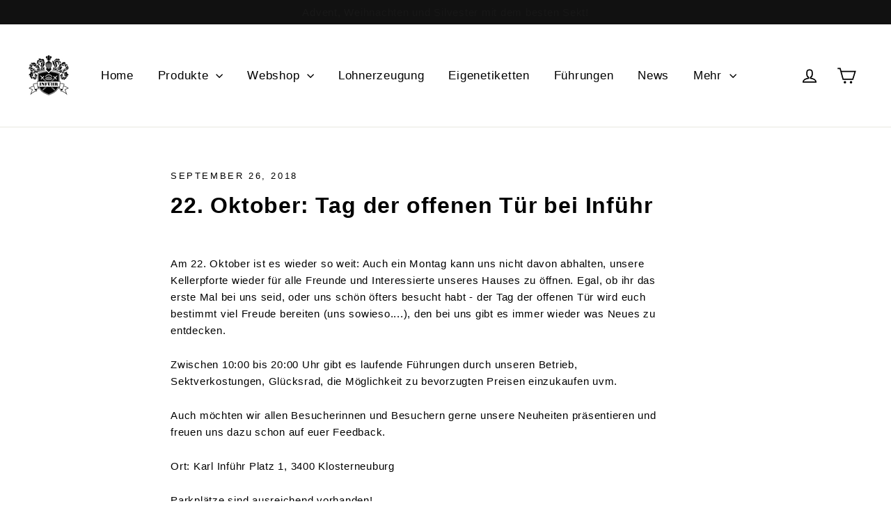

--- FILE ---
content_type: text/css
request_url: https://www.infuehr.at/cdn/shop/t/14/assets/theme.scss.css?v=115596681389141897431696312862
body_size: 20705
content:
@-webkit-keyframes spin{0%{-webkit-transform:rotate(0deg);transform:rotate(0)}to{-webkit-transform:rotate(360deg);transform:rotate(360deg)}}@keyframes spin{0%{-webkit-transform:rotate(0deg);transform:rotate(0)}to{-webkit-transform:rotate(360deg);transform:rotate(360deg)}}@-webkit-keyframes fadeIn{0%,35%{opacity:0}to{opacity:1}}@keyframes fadeIn{0%,35%{opacity:0}to{opacity:1}}@-webkit-keyframes heroContentIn{0%,35%{opacity:0;-webkit-transform:translateY(8px);transform:translateY(8px)}60%{opacity:1}to{-webkit-transform:translateY(0);transform:translateY(0)}}@keyframes heroContentIn{0%,35%{opacity:0;-webkit-transform:translateY(8px);transform:translateY(8px)}60%{opacity:1}to{-webkit-transform:translateY(0);transform:translateY(0)}}*,input,:before,:after{box-sizing:border-box}html,body{padding:0;margin:0}article,aside,details,figcaption,figure,footer,header,hgroup,main,nav,section,summary{display:block}audio,canvas,progress,video{display:inline-block;vertical-align:baseline}input[type=number]::-webkit-inner-spin-button,input[type=number]::-webkit-outer-spin-button{height:auto}input[type=search]::-webkit-search-cancel-button,input[type=search]::-webkit-search-decoration{-webkit-appearance:none}.grid,.grid--full{list-style:none;padding:0;margin:0 0 0 -30px}.grid:after,.grid--full:after{content:"";display:table;clear:both}@media only screen and (max-width: 589px){.grid,.grid--full{margin-left:-22px}}.grid--small{margin-left:-10px}.grid--small .grid__item{padding-left:10px}.grid__item{float:left;padding-left:30px;width:100%;min-height:1px}@media only screen and (max-width: 589px){.grid__item{padding-left:22px}}.grid__item[class*=--push]{position:relative}.grid--no-gutters{margin-left:0}.grid--no-gutters .grid__item{padding-left:0}.grid--small-gutters{margin-left:-10px;margin-bottom:-10px}.grid--small-gutters .grid__item{padding-left:10px;padding-bottom:10px}.grid--flush-bottom{margin-bottom:-30px;overflow:auto}.grid--flush-bottom>.grid__item{margin-bottom:30px}.grid--full{margin-left:0}.grid--full>.grid__item{padding-left:0}@media only screen and (min-width: 590px){.grid--table-large{display:table;width:100%;table-layout:fixed}.grid--table-large>.grid__item{display:table-cell;vertical-align:middle;float:none}}.one-whole{width:100%}.one-half{width:50%}.one-third{width:33.33333%}.two-thirds{width:66.66667%}.one-quarter{width:25%}.two-quarters{width:50%}.three-quarters{width:75%}.one-fifth{width:20%}.two-fifths{width:40%}.three-fifths{width:60%}.four-fifths{width:80%}.one-sixth{width:16.66667%}.two-sixths{width:33.33333%}.three-sixths{width:50%}.four-sixths{width:66.66667%}.five-sixths{width:83.33333%}.one-eighth{width:12.5%}.two-eighths{width:25%}.three-eighths{width:37.5%}.four-eighths{width:50%}.five-eighths{width:62.5%}.six-eighths{width:75%}.seven-eighths{width:87.5%}.one-tenth{width:10%}.two-tenths{width:20%}.three-tenths{width:30%}.four-tenths{width:40%}.five-tenths{width:50%}.six-tenths{width:60%}.seven-tenths{width:70%}.eight-tenths{width:80%}.nine-tenths{width:90%}.one-twelfth{width:8.33333%}.two-twelfths{width:16.66667%}.three-twelfths{width:25%}.four-twelfths{width:33.33333%}.five-twelfths{width:41.66667%}.six-twelfths{width:50%}.seven-twelfths{width:58.33333%}.eight-twelfths{width:66.66667%}.nine-twelfths{width:75%}.ten-twelfths{width:83.33333%}.eleven-twelfths{width:91.66667%}.show{display:block!important}.hide{display:none!important}.text-left{text-align:left!important}.text-right{text-align:right!important}.text-center{text-align:center!important}@media only screen and (max-width: 589px){.small--one-whole{width:100%}.small--one-half{width:50%}.small--one-third{width:33.33333%}.small--two-thirds{width:66.66667%}.small--one-quarter{width:25%}.small--two-quarters{width:50%}.small--three-quarters{width:75%}.small--one-fifth{width:20%}.small--two-fifths{width:40%}.small--three-fifths{width:60%}.small--four-fifths{width:80%}.small--one-sixth{width:16.66667%}.small--two-sixths{width:33.33333%}.small--three-sixths{width:50%}.small--four-sixths{width:66.66667%}.small--five-sixths{width:83.33333%}.small--one-eighth{width:12.5%}.small--two-eighths{width:25%}.small--three-eighths{width:37.5%}.small--four-eighths{width:50%}.small--five-eighths{width:62.5%}.small--six-eighths{width:75%}.small--seven-eighths{width:87.5%}.small--one-tenth{width:10%}.small--two-tenths{width:20%}.small--three-tenths{width:30%}.small--four-tenths{width:40%}.small--five-tenths{width:50%}.small--six-tenths{width:60%}.small--seven-tenths{width:70%}.small--eight-tenths{width:80%}.small--nine-tenths{width:90%}.small--one-twelfth{width:8.33333%}.small--two-twelfths{width:16.66667%}.small--three-twelfths{width:25%}.small--four-twelfths{width:33.33333%}.small--five-twelfths{width:41.66667%}.small--six-twelfths{width:50%}.small--seven-twelfths{width:58.33333%}.small--eight-twelfths{width:66.66667%}.small--nine-twelfths{width:75%}.small--ten-twelfths{width:83.33333%}.small--eleven-twelfths{width:91.66667%}.grid--uniform .small--one-half:nth-child(odd),.grid--uniform .small--one-third:nth-child(3n+1),.grid--uniform .small--one-quarter:nth-child(4n+1),.grid--uniform .small--one-fifth:nth-child(5n+1),.grid--uniform .small--one-sixth:nth-child(6n+1),.grid--uniform .small--two-sixths:nth-child(3n+1),.grid--uniform .small--three-sixths:nth-child(odd),.grid--uniform .small--one-eighth:nth-child(8n+1),.grid--uniform .small--two-eighths:nth-child(4n+1),.grid--uniform .small--four-eighths:nth-child(odd),.grid--uniform .small--five-tenths:nth-child(odd),.grid--uniform .small--one-twelfth:nth-child(12n+1),.grid--uniform .small--two-twelfths:nth-child(6n+1),.grid--uniform .small--three-twelfths:nth-child(4n+1),.grid--uniform .small--four-twelfths:nth-child(3n+1),.grid--uniform .small--six-twelfths:nth-child(odd){clear:both}.small--show{display:block!important}.small--hide{display:none!important}.small--text-left{text-align:left!important}.small--text-right{text-align:right!important}.small--text-center{text-align:center!important}}@media only screen and (min-width: 590px){.medium-up--one-whole{width:100%}.medium-up--one-half{width:50%}.medium-up--one-third{width:33.33333%}.medium-up--two-thirds{width:66.66667%}.medium-up--one-quarter{width:25%}.medium-up--two-quarters{width:50%}.medium-up--three-quarters{width:75%}.medium-up--one-fifth{width:20%}.medium-up--two-fifths{width:40%}.medium-up--three-fifths{width:60%}.medium-up--four-fifths{width:80%}.medium-up--one-sixth{width:16.66667%}.medium-up--two-sixths{width:33.33333%}.medium-up--three-sixths{width:50%}.medium-up--four-sixths{width:66.66667%}.medium-up--five-sixths{width:83.33333%}.medium-up--one-eighth{width:12.5%}.medium-up--two-eighths{width:25%}.medium-up--three-eighths{width:37.5%}.medium-up--four-eighths{width:50%}.medium-up--five-eighths{width:62.5%}.medium-up--six-eighths{width:75%}.medium-up--seven-eighths{width:87.5%}.medium-up--one-tenth{width:10%}.medium-up--two-tenths{width:20%}.medium-up--three-tenths{width:30%}.medium-up--four-tenths{width:40%}.medium-up--five-tenths{width:50%}.medium-up--six-tenths{width:60%}.medium-up--seven-tenths{width:70%}.medium-up--eight-tenths{width:80%}.medium-up--nine-tenths{width:90%}.medium-up--one-twelfth{width:8.33333%}.medium-up--two-twelfths{width:16.66667%}.medium-up--three-twelfths{width:25%}.medium-up--four-twelfths{width:33.33333%}.medium-up--five-twelfths{width:41.66667%}.medium-up--six-twelfths{width:50%}.medium-up--seven-twelfths{width:58.33333%}.medium-up--eight-twelfths{width:66.66667%}.medium-up--nine-twelfths{width:75%}.medium-up--ten-twelfths{width:83.33333%}.medium-up--eleven-twelfths{width:91.66667%}.grid--uniform .medium-up--one-half:nth-child(odd),.grid--uniform .medium-up--one-third:nth-child(3n+1),.grid--uniform .medium-up--one-quarter:nth-child(4n+1),.grid--uniform .medium-up--one-fifth:nth-child(5n+1),.grid--uniform .medium-up--one-sixth:nth-child(6n+1),.grid--uniform .medium-up--two-sixths:nth-child(3n+1),.grid--uniform .medium-up--three-sixths:nth-child(odd),.grid--uniform .medium-up--one-eighth:nth-child(8n+1),.grid--uniform .medium-up--two-eighths:nth-child(4n+1),.grid--uniform .medium-up--four-eighths:nth-child(odd),.grid--uniform .medium-up--five-tenths:nth-child(odd),.grid--uniform .medium-up--one-twelfth:nth-child(12n+1),.grid--uniform .medium-up--two-twelfths:nth-child(6n+1),.grid--uniform .medium-up--three-twelfths:nth-child(4n+1),.grid--uniform .medium-up--four-twelfths:nth-child(3n+1),.grid--uniform .medium-up--six-twelfths:nth-child(odd){clear:both}.medium-up--show{display:block!important}.medium-up--hide{display:none!important}.medium-up--text-left{text-align:left!important}.medium-up--text-right{text-align:right!important}.medium-up--text-center{text-align:center!important}}@media only screen and (min-width: 1050px){.widescreen--one-whole{width:100%}.widescreen--one-half{width:50%}.widescreen--one-third{width:33.33333%}.widescreen--two-thirds{width:66.66667%}.widescreen--one-quarter{width:25%}.widescreen--two-quarters{width:50%}.widescreen--three-quarters{width:75%}.widescreen--one-fifth{width:20%}.widescreen--two-fifths{width:40%}.widescreen--three-fifths{width:60%}.widescreen--four-fifths{width:80%}.widescreen--one-sixth{width:16.66667%}.widescreen--two-sixths{width:33.33333%}.widescreen--three-sixths{width:50%}.widescreen--four-sixths{width:66.66667%}.widescreen--five-sixths{width:83.33333%}.widescreen--one-eighth{width:12.5%}.widescreen--two-eighths{width:25%}.widescreen--three-eighths{width:37.5%}.widescreen--four-eighths{width:50%}.widescreen--five-eighths{width:62.5%}.widescreen--six-eighths{width:75%}.widescreen--seven-eighths{width:87.5%}.widescreen--one-tenth{width:10%}.widescreen--two-tenths{width:20%}.widescreen--three-tenths{width:30%}.widescreen--four-tenths{width:40%}.widescreen--five-tenths{width:50%}.widescreen--six-tenths{width:60%}.widescreen--seven-tenths{width:70%}.widescreen--eight-tenths{width:80%}.widescreen--nine-tenths{width:90%}.widescreen--one-twelfth{width:8.33333%}.widescreen--two-twelfths{width:16.66667%}.widescreen--three-twelfths{width:25%}.widescreen--four-twelfths{width:33.33333%}.widescreen--five-twelfths{width:41.66667%}.widescreen--six-twelfths{width:50%}.widescreen--seven-twelfths{width:58.33333%}.widescreen--eight-twelfths{width:66.66667%}.widescreen--nine-twelfths{width:75%}.widescreen--ten-twelfths{width:83.33333%}.widescreen--eleven-twelfths{width:91.66667%}.grid--uniform .widescreen--one-half:nth-child(odd),.grid--uniform .widescreen--one-third:nth-child(3n+1),.grid--uniform .widescreen--one-quarter:nth-child(4n+1),.grid--uniform .widescreen--one-fifth:nth-child(5n+1),.grid--uniform .widescreen--one-sixth:nth-child(6n+1),.grid--uniform .widescreen--two-sixths:nth-child(3n+1),.grid--uniform .widescreen--three-sixths:nth-child(odd),.grid--uniform .widescreen--one-eighth:nth-child(8n+1),.grid--uniform .widescreen--two-eighths:nth-child(4n+1),.grid--uniform .widescreen--four-eighths:nth-child(odd),.grid--uniform .widescreen--five-tenths:nth-child(odd),.grid--uniform .widescreen--one-twelfth:nth-child(12n+1),.grid--uniform .widescreen--two-twelfths:nth-child(6n+1),.grid--uniform .widescreen--three-twelfths:nth-child(4n+1),.grid--uniform .widescreen--four-twelfths:nth-child(3n+1),.grid--uniform .widescreen--six-twelfths:nth-child(odd){clear:both}.widescreen--show{display:block!important}.widescreen--hide{display:none!important}.widescreen--text-left{text-align:left!important}.widescreen--text-right{text-align:right!important}.widescreen--text-center{text-align:center!important}}@media only screen and (min-width: 590px){.medium-up--push-one-half{left:50%}.medium-up--push-one-third{left:33.33333%}.medium-up--push-two-thirds{left:66.66667%}.medium-up--push-one-quarter{left:25%}.medium-up--push-two-quarters{left:50%}.medium-up--push-three-quarters{left:75%}.medium-up--push-one-fifth{left:20%}.medium-up--push-two-fifths{left:40%}.medium-up--push-three-fifths{left:60%}.medium-up--push-four-fifths{left:80%}.medium-up--push-one-sixth{left:16.66667%}.medium-up--push-two-sixths{left:33.33333%}.medium-up--push-three-sixths{left:50%}.medium-up--push-four-sixths{left:66.66667%}.medium-up--push-five-sixths{left:83.33333%}.medium-up--push-one-eighth{left:12.5%}.medium-up--push-two-eighths{left:25%}.medium-up--push-three-eighths{left:37.5%}.medium-up--push-four-eighths{left:50%}.medium-up--push-five-eighths{left:62.5%}.medium-up--push-six-eighths{left:75%}.medium-up--push-seven-eighths{left:87.5%}.medium-up--push-one-tenth{left:10%}.medium-up--push-two-tenths{left:20%}.medium-up--push-three-tenths{left:30%}.medium-up--push-four-tenths{left:40%}.medium-up--push-five-tenths{left:50%}.medium-up--push-six-tenths{left:60%}.medium-up--push-seven-tenths{left:70%}.medium-up--push-eight-tenths{left:80%}.medium-up--push-nine-tenths{left:90%}.medium-up--push-one-twelfth{left:8.33333%}.medium-up--push-two-twelfths{left:16.66667%}.medium-up--push-three-twelfths{left:25%}.medium-up--push-four-twelfths{left:33.33333%}.medium-up--push-five-twelfths{left:41.66667%}.medium-up--push-six-twelfths{left:50%}.medium-up--push-seven-twelfths{left:58.33333%}.medium-up--push-eight-twelfths{left:66.66667%}.medium-up--push-nine-twelfths{left:75%}.medium-up--push-ten-twelfths{left:83.33333%}.medium-up--push-eleven-twelfths{left:91.66667%}}[tabindex="-1"]:focus{outline:none}.clearfix{*zoom: 1}.clearfix:after{content:"";display:table;clear:both}.is-transitioning{display:block!important;visibility:visible!important}.display-table{display:table;table-layout:fixed;width:100%}.display-table-cell{display:table-cell;vertical-align:middle;float:none}@media only screen and (min-width: 590px){.medium-up--display-table{display:table;table-layout:fixed;width:100%}.medium-up--display-table-cell{display:table-cell;vertical-align:middle;float:none}}.visually-hidden,.icon__fallback-text{clip:rect(0 0 0 0);clip:rect(0,0,0,0);overflow:hidden;position:absolute;height:1px;width:1px}.media,.media-flex{overflow:hidden;_overflow:visible;zoom:1}.media-img{float:left;margin-right:40px}.media-img-right{float:right;margin-left:40px}.media-img img,.media-img-right img{display:block}.skip-link:focus{clip:auto;width:auto;height:auto;margin:0;color:#000;background-color:#fff;padding:10px;opacity:1;z-index:10000;transition:none}html{-ms-touch-action:manipulation;touch-action:manipulation}html,body{background-color:#fff;color:#000}.page-width{max-width:1300px;margin:0 auto;padding:0 20px}@media only screen and (min-width: 590px){.page-width{padding:0 40px}}@media only screen and (max-width: 589px){.page-width--flush-small{padding:0}}.page-content{padding-top:30px;padding-bottom:30px}@media only screen and (min-width: 590px){.page-content{padding-top:60px;padding-bottom:60px}}@media only screen and (max-width: 589px){.product-section .page-content{padding-top:20px}}.main-content{display:block;min-height:300px}@media only screen and (min-width: 590px){.main-content{min-height:700px}}hr,.hr--small,.hr--medium,.hr--large{height:1px;border:0;border-top:1px solid #e8e8e1}.hr--small{margin:15px auto}.hr--medium{margin:25px auto}@media only screen and (min-width: 590px){.hr--medium{margin:35px auto}}.hr--large{margin:40px auto}@media only screen and (min-width: 590px){.hr--large{margin:60px auto}}.hr--clear{border:0}@media only screen and (max-width: 589px){.table--responsive thead{display:none}.table--responsive tr{display:block}.table--responsive tr,.table--responsive td{float:left;clear:both;width:100%}.table--responsive th,.table--responsive td{display:block;text-align:right;padding:15px}.table--responsive td:before{content:attr(data-label);float:left;font-family:Poppins,HelveticaNeue,Helvetica Neue,sans-serif;font-weight:700;letter-spacing:.025em;line-height:1.4;text-transform:uppercase;letter-spacing:.2em;font-size:12px;padding-right:10px}}@media only screen and (max-width: 589px){.table--small-hide{display:none!important}.table__section+.table__section{position:relative;margin-top:10px;padding-top:15px}.table__section+.table__section:after{content:"";display:block;position:absolute;top:0;left:15px;right:15px;border-bottom:1px solid #e8e8e1}}body,input,textarea,button,select,p{font-family:Poppins,HelveticaNeue,Helvetica Neue,sans-serif;letter-spacing:.05em;line-height:1.6;font-size:15px;-webkit-font-smoothing:antialiased;-webkit-text-size-adjust:100%;text-rendering:optimizeSpeed}body{font-weight:400}p,.paragraph{margin:0 0 20px}p img,.paragraph img{margin:0}em{font-style:italic}b,strong{font-weight:700}small{font-size:.9em}sup,sub{position:relative;font-size:60%;vertical-align:baseline}sup{top:-.5em}sub{bottom:-.5em}blockquote,.rte blockquote{margin:0;padding:20px 40px 40px;font-style:italic}blockquote p,.rte blockquote p{font-size:18px;margin-bottom:0}blockquote p+cite,.rte blockquote p+cite{margin-top:20px}blockquote cite,.rte blockquote cite{display:block}blockquote cite:before,.rte blockquote cite:before{content:"\2014  "}code,pre{background-color:#faf7f5;font-family:Consolas,monospace;font-size:1em;border:0 none;padding:0 2px;color:#51ab62}pre{overflow:auto;padding:20px;margin:0 0 40px}label,.label{font-family:Poppins,HelveticaNeue,Helvetica Neue,sans-serif;font-weight:700;letter-spacing:.025em;line-height:1.4;text-transform:uppercase;letter-spacing:.2em;font-size:.73333em}@media only screen and (min-width: 590px){label,.label{font-size:.8em}}label,.label-info{display:block;margin-bottom:10px}h1,.h1,h2,.h2,h3,.h3,h4,.h4,h5,.h5,h6,.h6{display:block;font-family:Poppins,HelveticaNeue,Helvetica Neue,sans-serif;font-weight:700;letter-spacing:.025em;line-height:1.4;margin:0 0 10px}h1 a,.h1 a,h2 a,.h2 a,h3 a,.h3 a,h4 a,.h4 a,h5 a,.h5 a,h6 a,.h6 a{text-decoration:none;font-weight:inherit}@media only screen and (min-width: 590px){h1,.h1,h2,.h2,h3,.h3,h4,.h4,h5,.h5,h6,.h6{margin:0 0 20px}}h1,.h1{font-size:1.8em}@media only screen and (min-width: 590px){h1,.h1{font-size:2.13333em}}h2,.h2{font-size:1.6em}@media only screen and (min-width: 590px){h2,.h2{font-size:1.86667em}}h3,.h3{font-size:1.53333em}@media only screen and (min-width: 590px){h3,.h3{font-size:1.8em}}h4,.h4{font-size:.93333em}@media only screen and (min-width: 590px){h4,.h4{font-size:1.13333em}}h5,.h5,h6,.h6{font-size:1.06667em}.text-spacing{margin-bottom:20px}.rte h1,.rte .h1{font-size:1.8em}@media only screen and (min-width: 590px){.rte h1,.rte .h1{font-size:2.13333em}}.rte h2,.rte .h2{font-size:1.53333em}@media only screen and (min-width: 590px){.rte h2,.rte .h2{font-size:1.8em}}.rte h3,.rte .h3{font-size:1.2em}@media only screen and (min-width: 590px){.rte h3,.rte .h3{font-size:1.46667em}}.rte h4,.rte .h4{font-size:1.06667em}@media only screen and (min-width: 590px){.rte h4,.rte .h4{font-size:1.2em}}@media only screen and (max-width: 589px){.rte table{font-size:.8em}.rte table td,.rte table th{padding:6px 8px}}.collapsible-content .rte table{font-size:.8em}.collapsible-content .rte table td,.collapsible-content .rte table th{padding:6px 8px}.larger-text .h3{font-size:1.8em}@media only screen and (min-width: 590px){.larger-text .h3{font-size:2.13333em}}.larger-text p{font-size:1.06667em}@media only screen and (min-width: 590px){.larger-text p{font-size:1.13333em}}.larger-text .subtitle{font-size:.86667em;font-family:Poppins,HelveticaNeue,Helvetica Neue,sans-serif;letter-spacing:.05em;line-height:1.6;text-transform:uppercase;letter-spacing:.2em;margin-bottom:5px}@media only screen and (min-width: 590px){.larger-text .subtitle{font-size:1em}}.date{display:inline-block;line-height:1.7;margin-bottom:5px;font-family:Poppins,HelveticaNeue,Helvetica Neue,sans-serif;font-weight:700;letter-spacing:.025em;line-height:1.4;text-transform:uppercase;letter-spacing:.2em}@media only screen and (min-width: 590px){.date{margin-bottom:0}}.section-header .date:last-child{margin-bottom:40px}.comment-author{margin-bottom:0;font-size:16px}.comment-date{font-family:Poppins,HelveticaNeue,Helvetica Neue,sans-serif;letter-spacing:.05em;line-height:1.6;text-transform:uppercase;letter-spacing:.2em;font-size:.8em;display:block;margin-top:3px}@media only screen and (max-width: 589px){.comment-date{font-size:.66667em;margin-bottom:20px}}.ajaxcart__product-name{font-size:1em;line-height:1.3}@media only screen and (min-width: 590px){.ajaxcart__product-name{font-size:1.13333em}}.ajaxcart__product-meta{font-size:.8em;line-height:1.3}@media only screen and (min-width: 590px){.ajaxcart__product-meta{font-size:.93333em}}.ajaxcart__subtotal{font-family:Poppins,HelveticaNeue,Helvetica Neue,sans-serif;font-weight:700;letter-spacing:.025em;line-height:1.4;text-transform:uppercase;letter-spacing:.2em;font-size:.8em;margin-bottom:10px}@media only screen and (min-width: 590px){.ajaxcart__subtotal{font-size:1em}}.ajaxcart__price{font-size:.86667em;margin-bottom:10px}@media only screen and (min-width: 590px){.ajaxcart__price{font-size:1em}}.ajaxcart__price--strikethrough,.cart__price--strikethrough{text-decoration:line-through}.ajaxcart__discount,.cart__discount{display:block}.ajaxcart__subtotal{font-family:Poppins,HelveticaNeue,Helvetica Neue,sans-serif;font-weight:700;letter-spacing:.025em;line-height:1.4;text-transform:uppercase;letter-spacing:.2em}.ajaxcart__note{font-size:.66667em;opacity:.8;margin-bottom:0}@media only screen and (min-width: 590px){.ajaxcart__note{font-size:.8em}}.ajaxcart__savings,.cart__savings{font-size:1.33333em}.skrim__title{font-size:.93333em;font-family:Poppins,HelveticaNeue,Helvetica Neue,sans-serif;font-weight:700;letter-spacing:.025em;line-height:1.4}@media only screen and (min-width: 590px){.skrim__title{font-size:1.46667em}}.rte .enlarge-text{margin:0}.rte .enlarge-text p{margin:0;font-size:1.06667em}@media only screen and (min-width: 590px){.rte .enlarge-text p{font-size:1.4em;padding-right:15%}}ul,ol{margin:0 0 20px 40px;padding:0;text-rendering:optimizeLegibility}ol ol{list-style:lower-alpha}ol{list-style:decimal}ul ul,ul ol,ol ol,ol ul{margin:4px 0 5px 20px}li{margin-bottom:.25em}ul.square{list-style:square outside}ul.disc{list-style:disc outside}ol.alpha{list-style:lower-alpha outside}.no-bullets{list-style:none outside;margin-left:0}.inline-list{padding:0;margin:0}.inline-list li{display:inline-block;margin-bottom:0;vertical-align:middle}table{width:100%;border-spacing:1px;position:relative;border:0 none;background:#e8e8e1}.table-wrapper{max-width:100%;overflow:auto;-webkit-overflow-scrolling:touch}td,th{border:0 none;text-align:left;padding:10px 15px;background:#fff}th,.table__title{font-weight:700}a,.text-link{color:#000;text-decoration:none;background:transparent}a:hover,.text-link:hover{color:#000}.customers a{text-decoration:none;border-bottom:2px solid rgba(0,0,0,.1);position:relative}.customers a:after{content:"";position:absolute;bottom:-2px;left:0;width:0%;border-bottom:2px solid black;transition:width .5s ease}.customers a:hover:after,.customers a:focus:after{width:100%}.text-link{display:inline;border:0 none;background:none;padding:0;margin:0}.rte a{color:#000}button{overflow:visible}button[disabled],html input[disabled]{cursor:default}.btn,.btn--secondary,.rte .btn--secondary,.collapsibles-wrapper .spr-summary-actions a,.collapsibles-wrapper .spr-button,.rte .btn,.rte .collapsibles-wrapper .spr-summary-actions a,.collapsibles-wrapper .spr-summary-actions .rte a,.rte .collapsibles-wrapper .spr-button,.collapsibles-wrapper .rte .spr-button{font-family:Poppins,HelveticaNeue,Helvetica Neue,sans-serif;font-weight:700;letter-spacing:.025em;line-height:1.4;display:inline-block;padding:9px 20px;margin:0;width:auto;min-width:90px;line-height:1.42;font-size:1.06667em;text-decoration:none;text-align:center;vertical-align:middle;white-space:normal;cursor:pointer;border:1px solid transparent;-webkit-user-select:none;-moz-user-select:none;-ms-user-select:none;user-select:none;-webkit-appearance:none;-moz-appearance:none;border-radius:0;color:#fff;transition:padding-right .3s,background .3s;background:#111 url(//www.infuehr.at/cdn/shop/t/14/assets/button-arrow.png?v=690264372742560881510051533) no-repeat 150% 35%;background-size:29px}@media only screen and (-webkit-min-device-pixel-ratio: 2.08333),only screen and (min-resolution: 200dpi){.btn,.btn--secondary,.rte .btn--secondary,.collapsibles-wrapper .spr-summary-actions a,.collapsibles-wrapper .spr-button,.rte .btn,.rte .collapsibles-wrapper .spr-summary-actions a,.collapsibles-wrapper .spr-summary-actions .rte a,.rte .collapsibles-wrapper .spr-button,.collapsibles-wrapper .rte .spr-button{background-image:url(//www.infuehr.at/cdn/shop/t/14/assets/button-arrow-2x.png?v=38530061551209982391510051533);background-size:29px}}@media only screen and (max-width: 589px){.btn,.btn--secondary,.rte .btn--secondary,.collapsibles-wrapper .spr-summary-actions a,.collapsibles-wrapper .spr-button,.rte .btn,.rte .collapsibles-wrapper .spr-summary-actions a,.collapsibles-wrapper .spr-summary-actions .rte a,.rte .collapsibles-wrapper .spr-button,.collapsibles-wrapper .rte .spr-button{font-size:.93333em;padding:8px 18px}}.btn:hover,.btn--secondary:hover,.collapsibles-wrapper .spr-summary-actions a:hover,.collapsibles-wrapper .spr-button:hover,.rte .btn:hover,.rte .btn--secondary:hover,.rte .collapsibles-wrapper .spr-summary-actions a:hover,.collapsibles-wrapper .spr-summary-actions .rte a:hover,.rte .collapsibles-wrapper .spr-button:hover,.collapsibles-wrapper .rte .spr-button:hover{color:#fff;padding-right:55px;background-position:91% 35%}.btn[disabled],[disabled].btn--secondary,.collapsibles-wrapper .spr-summary-actions a[disabled],.collapsibles-wrapper [disabled].spr-button,.btn.disabled,.disabled.btn--secondary,.collapsibles-wrapper .spr-summary-actions a.disabled,.collapsibles-wrapper .disabled.spr-button,.rte .btn[disabled],.rte [disabled].btn--secondary,.rte .collapsibles-wrapper .spr-summary-actions a[disabled],.collapsibles-wrapper .spr-summary-actions .rte a[disabled],.rte .collapsibles-wrapper [disabled].spr-button,.collapsibles-wrapper .rte [disabled].spr-button,.rte .btn.disabled,.rte .disabled.btn--secondary,.rte .collapsibles-wrapper .spr-summary-actions a.disabled,.collapsibles-wrapper .spr-summary-actions .rte a.disabled,.rte .collapsibles-wrapper .disabled.spr-button,.collapsibles-wrapper .rte .disabled.spr-button{cursor:default;color:#717171;background-color:#f6f6f6}@media only screen and (-webkit-min-device-pixel-ratio: 1.25),only screen and (min--moz-device-pixel-ratio: 1.25),only screen and (min-device-pixel-ratio: 1.25),only screen and (-webkit-min-device-pixel-ratio: 2.08333),only screen and (min-resolution: 200dpi),only screen and (-webkit-min-device-pixel-ratio: 1.25),only screen and (min-resolution: 1.25dppx){.btn,.btn--secondary,.rte .btn--secondary,.collapsibles-wrapper .spr-summary-actions a,.collapsibles-wrapper .spr-button{background-image:url(//www.infuehr.at/cdn/shop/t/14/assets/button-arrow-2x.png?v=38530061551209982391510051533)!important;background-size:29px}}.btn--tertiary,.rte .btn--tertiary{background-color:transparent;border:1px solid #e8e8e1;color:#111;font-weight:400;font-size:12px;padding:6px 10px}@media only screen and (min-width: 590px){.btn--tertiary,.rte .btn--tertiary{font-size:14px}}.btn--tertiary:hover,.rte .btn--tertiary:hover{color:#111}.btn--small,.collapsibles-wrapper .spr-summary-actions a,.collapsibles-wrapper .spr-button{padding:6px 12px;font-size:.93333em;background-position:150% 45%;min-width:90px}.btn--small:hover,.collapsibles-wrapper .spr-summary-actions a:hover,.collapsibles-wrapper .spr-button:hover{background-position:91% 45%;padding-right:51px}@media only screen and (max-width: 589px){.btn--small,.collapsibles-wrapper .spr-summary-actions a,.collapsibles-wrapper .spr-button{font-size:.8em;padding:5px 11px}}.btn--large{padding:15px 20px;font-size:1.2em}.btn--full{width:100%;padding:9px 20px;font-size:1.06667em}.btn--full:hover{background-position:150% 35%;padding-right:20px}.btn--inverse{background-color:transparent;border:2px solid #fff;color:#fff}.btn--loading{position:relative;text-indent:-9999px;background-color:#040404;color:#040404}.btn--loading:hover,.btn--loading:active{background-color:#040404;color:#040404}.btn--loading:after{content:"";display:block;width:24px;height:24px;position:absolute;left:50%;top:50%;margin-left:-12px;margin-top:-12px;border-radius:50%;border:3px solid white;border-top-color:transparent;-webkit-animation:spin 1s infinite linear;animation:spin 1s infinite linear}.return-link{font-family:Poppins,HelveticaNeue,Helvetica Neue,sans-serif;font-weight:700;letter-spacing:.025em;line-height:1.4;font-size:1.2em;text-align:center}@media only screen and (min-width: 590px){.return-link{font-size:1.33333em}}.return-link .icon{width:27px;margin-right:8px}.collapsible-trigger-btn{display:block;width:100%;text-align:left;padding:22.85714px 0}@media only screen and (max-width: 589px){.collapsible-trigger-btn{padding:20px 0}}.collapsible-trigger-btn.btn--tertiary{padding:6px 10px;width:auto}.collapsible-trigger-btn--borders{border-top:1px solid #e8e8e1}.collapsible-content+.collapsible-trigger-btn--borders{margin-top:-1px}.collapsible-trigger-btn--borders+.collapsible-content .collapsible-content__inner{padding-bottom:20px}img{border:0 none}svg:not(:root){overflow:hidden}img,iframe{max-width:100%}.video-wrapper{position:relative;overflow:hidden;max-width:100%;padding-bottom:56.25%;height:0;height:auto}.video-wrapper iframe{position:absolute;top:0;left:0;width:100%;height:100%}.video-wrapper--modal{width:1000px}form{margin:0}.form-vertical{margin-bottom:20px}.inline{display:inline}@media only screen and (max-width: 768px){input,textarea{font-size:16px}}button,input,textarea{-webkit-appearance:none;-moz-appearance:none}button{background:none;border:none;display:inline-block;cursor:pointer}fieldset{border:1px solid #e8e8e1;padding:20px}legend{border:0;padding:0}button,input[type=submit]{cursor:pointer}input,textarea,select{border:1px solid #e8e8e1;max-width:100%;padding:8px 10px;border-radius:0}input[disabled],input.disabled,textarea[disabled],textarea.disabled,select[disabled],select.disabled{cursor:default;background-color:#f6f6f6;border-color:#b6b6b6}input.input-full,textarea.input-full,select.input-full{width:100%}textarea{min-height:100px}input[type=checkbox],input[type=radio]{margin:0 10px 0 0;padding:0;width:auto}input[type=checkbox]{-webkit-appearance:checkbox;-moz-appearance:checkbox}input[type=radio]{-webkit-appearance:radio;-moz-appearance:radio}input[type=image]{padding-left:0;padding-right:0}select{-webkit-appearance:none;-moz-appearance:none;appearance:none;background-position:right center;background-image:url(//www.infuehr.at/cdn/shop/t/14/assets/ico-select.svg?v=73612883104019368981510051539);background-repeat:no-repeat;background-position:right 10px center;background-color:transparent;background-size:11px;padding-right:28px;text-indent:.01px;text-overflow:"";cursor:pointer;color:inherit}.ie9 select{padding-right:10px;background-image:none}optgroup{font-weight:700}option{color:#000;background-color:#fff}select::-ms-expand{display:none}.hidden-label{clip:rect(0 0 0 0);clip:rect(0,0,0,0);overflow:hidden;position:absolute;height:1px;width:1px}.ie9 .hidden-label{position:static;height:auto;width:auto;margin-bottom:2px;overflow:visible;clip:initial}label[for]{cursor:pointer}.form-vertical input,.form-vertical select,.form-vertical textarea{display:block;margin-bottom:30px}.form-vertical input[type=checkbox],.form-vertical input[type=radio],.form-vertical .btn,.form-vertical .btn--secondary,.form-vertical .collapsibles-wrapper .spr-summary-actions a,.collapsibles-wrapper .spr-summary-actions .form-vertical a,.form-vertical .collapsibles-wrapper .spr-button,.collapsibles-wrapper .form-vertical .spr-button{display:inline-block}small{display:block}input.error,textarea.error{border-color:#d02e2e;background-color:#fff6f6;color:#d02e2e}label.error{color:#d02e2e}.selector-wrapper label{margin-right:10px}.selector-wrapper+.selector-wrapper{margin-top:20px}.input-group{position:relative;display:table;border-collapse:separate}.input-group .input-group-field:first-child,.input-group .input-group-btn:first-child,.input-group .input-group-btn:first-child>.btn,.input-group .input-group-btn:first-child>.btn--secondary,.input-group .collapsibles-wrapper .spr-summary-actions .input-group-btn:first-child>a,.collapsibles-wrapper .spr-summary-actions .input-group .input-group-btn:first-child>a,.input-group .collapsibles-wrapper .input-group-btn:first-child>.spr-button,.collapsibles-wrapper .input-group .input-group-btn:first-child>.spr-button,.input-group input[type=hidden]:first-child+.input-group-field,.input-group input[type=hidden]:first-child+.input-group-btn>.btn,.input-group input[type=hidden]:first-child+.input-group-btn>.btn--secondary,.input-group .collapsibles-wrapper .spr-summary-actions input[type=hidden]:first-child+.input-group-btn>a,.collapsibles-wrapper .spr-summary-actions .input-group input[type=hidden]:first-child+.input-group-btn>a,.input-group .collapsibles-wrapper input[type=hidden]:first-child+.input-group-btn>.spr-button,.collapsibles-wrapper .input-group input[type=hidden]:first-child+.input-group-btn>.spr-button{border-radius:0}.input-group .input-group-field:last-child,.input-group .input-group-btn:last-child>.btn,.input-group .input-group-btn:last-child>.btn--secondary,.input-group .collapsibles-wrapper .spr-summary-actions .input-group-btn:last-child>a,.collapsibles-wrapper .spr-summary-actions .input-group .input-group-btn:last-child>a,.input-group .collapsibles-wrapper .input-group-btn:last-child>.spr-button,.collapsibles-wrapper .input-group .input-group-btn:last-child>.spr-button{border-radius:0}.input-group input::-moz-focus-inner{border:0;padding:0;margin-top:-1px;margin-bottom:-1px}.input-group-field,.input-group-btn{display:table-cell;vertical-align:middle;margin:0}.input-group .input-group-field{width:100%}.input-group-btn{position:relative;white-space:nowrap;width:1%;padding:0}.input-group-btn .icon{vertical-align:initial}.input-group .btn,.input-group .btn--secondary,.input-group .collapsibles-wrapper .spr-summary-actions a,.collapsibles-wrapper .spr-summary-actions .input-group a,.input-group .collapsibles-wrapper .spr-button,.collapsibles-wrapper .input-group .spr-button,.input-group .input-group-field{height:45px}.input-group-btn .btn,.input-group-btn .btn--secondary,.input-group-btn .collapsibles-wrapper .spr-summary-actions a,.collapsibles-wrapper .spr-summary-actions .input-group-btn a,.input-group-btn .collapsibles-wrapper .spr-button,.collapsibles-wrapper .input-group-btn .spr-button{margin-top:0;background-image:none}.input-group-btn .btn:hover,.input-group-btn .btn--secondary:hover,.input-group-btn .collapsibles-wrapper .spr-summary-actions a:hover,.collapsibles-wrapper .spr-summary-actions .input-group-btn a:hover,.input-group-btn .collapsibles-wrapper .spr-button:hover,.collapsibles-wrapper .input-group-btn .spr-button:hover{padding-right:20px}.icon{display:inline-block;width:20px;height:20px;vertical-align:middle;fill:currentColor}.no-svg .icon{display:none}svg.icon:not(.icon--full-color) circle,svg.icon:not(.icon--full-color) ellipse,svg.icon:not(.icon--full-color) g,svg.icon:not(.icon--full-color) line,svg.icon:not(.icon--full-color) path,svg.icon:not(.icon--full-color) polygon,svg.icon:not(.icon--full-color) polyline,svg.icon:not(.icon--full-color) rect,symbol.icon:not(.icon--full-color) circle,symbol.icon:not(.icon--full-color) ellipse,symbol.icon:not(.icon--full-color) g,symbol.icon:not(.icon--full-color) line,symbol.icon:not(.icon--full-color) path,symbol.icon:not(.icon--full-color) polygon,symbol.icon:not(.icon--full-color) polyline,symbol.icon:not(.icon--full-color) rect{fill:inherit;stroke:inherit}.icon-cart circle,.icon-cart ellipse,.icon-cart g,.icon-cart line,.icon-cart path,.icon-cart polygon,.icon-cart polyline,.icon-cart rect,.icon-search circle,.icon-search ellipse,.icon-search g,.icon-search line,.icon-search path,.icon-search polygon,.icon-search polyline,.icon-search rect,.icon-close circle,.icon-close ellipse,.icon-close g,.icon-close line,.icon-close path,.icon-close polygon,.icon-close polyline,.icon-close rect,.icon-chevron-down circle,.icon-chevron-down ellipse,.icon-chevron-down g,.icon-chevron-down line,.icon-chevron-down path,.icon-chevron-down polygon,.icon-chevron-down polyline,.icon-chevron-down rect,.icon-email circle,.icon-email ellipse,.icon-email g,.icon-email line,.icon-email path,.icon-email polygon,.icon-email polyline,.icon-email rect,.icon-user circle,.icon-user ellipse,.icon-user g,.icon-user line,.icon-user path,.icon-user polygon,.icon-user polyline,.icon-user rect,.icon-hamburger circle,.icon-hamburger ellipse,.icon-hamburger g,.icon-hamburger line,.icon-hamburger path,.icon-hamburger polygon,.icon-hamburger polyline,.icon-hamburger rect{fill:none!important;stroke-width:4px;stroke:currentColor!important;stroke-linecap:miter;stroke-linejoin:miter}.icon-cart circle{fill:currentColor!important}.supports-no-svg .icon__fallback-text{position:static!important;overflow:inherit;clip:none;height:auto;width:auto;margin:0}.payment-icons{-webkit-user-select:none;-moz-user-select:none;-ms-user-select:none;user-select:none;cursor:default;margin-bottom:20px;text-align:left}@media only screen and (min-width: 590px){.payment-icons{text-align:right;margin-top:40px;margin-bottom:0}}.payment-icons li{margin:0 15px 0 0;cursor:default}@media only screen and (min-width: 590px){.payment-icons li{margin:0 10px 10px}}.payment-icons .icon{width:27px;height:27px}@media only screen and (min-width: 590px){.payment-icons .icon{width:33px;height:33px}}.payment-icons .icon__fallback-text{text-transform:capitalize}.js-drawer-open{overflow:hidden}.drawer{display:none;position:fixed;overflow:hidden;-webkit-overflow-scrolling:touch;top:0;bottom:0;padding:0 20px 20px;max-width:95%;z-index:30;color:#000;background-color:#fff;transition:-webkit-transform .4s cubic-bezier(.165,.84,.44,1);transition:transform .4s cubic-bezier(.165,.84,.44,1);transition:transform .4s cubic-bezier(.165,.84,.44,1),-webkit-transform .4s cubic-bezier(.165,.84,.44,1)}@media only screen and (min-width: 590px){.drawer{padding:0 40px 40px}}.drawer a,.drawer a:hover{color:#000}.drawer input,.drawer textarea{border-color:#e8e8e1}.drawer .btn--secondary{transition:all .2s ease-out;background-color:#111;color:#fff}.drawer .btn--secondary:hover{background-position:95% 35%;padding-right:55px}.drawer--left{width:300px;left:-300px}.drawer--left.drawer--is-open{display:block;-webkit-transform:translateX(300px);transform:translate(300px);transition-duration:.8s}.ie9 .drawer--left.drawer--is-open{left:0}.drawer--right{width:300px;right:-300px}@media only screen and (min-width: 590px){.drawer--right{width:400px;right:-400px}}.drawer--right.drawer--is-open{display:block;-webkit-transform:translateX(-300px);transform:translate(-300px);transition-duration:.8s}@media only screen and (min-width: 590px){.drawer--right.drawer--is-open{-webkit-transform:translateX(-400px);transform:translate(-400px)}}.ie9 .drawer--right.drawer--is-open{right:0}.js-drawer-open .main-content:after,.js-drawer-closing .main-content:after{content:"";display:block;position:fixed;top:0;left:0;right:0;bottom:0;background-color:#000;opacity:0;z-index:26}.js-drawer-open .main-content:after{-webkit-animation:overlay-on .5s forwards;animation:overlay-on .5s forwards}.js-drawer-closing .main-content:after{-webkit-animation:overlay-off .4s forwards;animation:overlay-off .4s forwards}.drawer__header{display:table;height:70px;width:100%;padding:15.38462px 0;margin-bottom:0;border-bottom:1px solid #e8e8e1}@media only screen and (min-width: 590px){.drawer__header{height:119px}}.drawer__fixed-header{position:absolute;top:0;left:20px;right:20px;height:70px;overflow:visible}@media only screen and (min-width: 590px){.drawer__fixed-header{height:119px;left:40px;right:40px}}.drawer__title,.drawer__close{display:table-cell;vertical-align:middle}.drawer__title{font-family:Poppins,HelveticaNeue,Helvetica Neue,sans-serif;font-weight:700;letter-spacing:.025em;line-height:1.4;font-size:1.6em;width:100%}.drawer__close{width:1%;text-align:center}.drawer__close-button{position:relative;right:-20px;height:100%;padding:0 15px;color:inherit}.drawer__close-button:active{background-color:#f2f2f2}.drawer__close-button .icon{height:28px;width:28px}@media only screen and (min-width: 769px){.drawer__close-button{right:0}}@media only screen and (min-width: 769px){.drawer__close-button{right:-20px}}.drawer__close--left{text-align:left}.drawer__close--left .drawer__close-button{right:auto;left:-20px}.drawer__inner{position:absolute;top:70px;bottom:0;left:0;right:0;padding:20px 20px 0;overflow:auto;-webkit-overflow-scrolling:touch}@media only screen and (min-width: 590px){.drawer__inner{top:119px;padding-left:40px;padding-right:40px}}.drawer--has-fixed-footer .drawer__inner{overflow:hidden;overflow-y:auto}.drawer__inner--has-fixed-footer{position:absolute;top:0;left:0;right:0;margin:0;padding:20px 20px 0;bottom:130px;overflow:auto;-webkit-overflow-scrolling:touch}@media only screen and (min-width: 590px){.drawer__inner--has-fixed-footer{padding:29.62963px 40px 0}}.drawer__footer{border-top:1px solid #e8e8e1;padding-top:20px}@media only screen and (min-width: 590px){.drawer__footer{padding-top:29.62963px}}.drawer__footer--fixed{position:absolute;bottom:0;left:20px;right:20px;min-height:130px;padding-bottom:40px}@media only screen and (max-width: 589px){.drawer__footer--fixed{padding-bottom:20px}}@media only screen and (min-width: 590px){.drawer__footer--fixed{left:40px;right:40px}}.drawer__cart.is-loading{min-height:100px}.drawer__cart.is-loading .cart{transition:opacity .3s ease .7s;opacity:.4}#CartSpecialInstructions{margin-top:10px;margin-bottom:10px;min-height:60px;height:60px}@media only screen and (min-width: 590px){#CartSpecialInstructions{min-height:80px;height:80px}}.ajaxcart__row>.grid,.ajaxcart__row>.grid--full{margin-left:-20px}.ajaxcart__row>.grid>.grid__item,.ajaxcart__row>.grid--full>.grid__item{padding-left:20px}.ajaxcart__product{position:relative;max-height:500px}.ajaxcart__product.is-removed{max-height:0;overflow:hidden;visibility:hidden;-webkit-backface-visibility:hidden;backface-visibility:hidden;transition:all .45s cubic-bezier(.57,.06,.05,.95)}.ajaxcart__row{padding-bottom:20px;margin-bottom:20px;border-bottom:1px solid #e8e8e1}@media only screen and (min-width: 590px){.ajaxcart__row{padding-bottom:29.62963px;margin-bottom:29.62963px}}.ajaxcart__product:last-child .ajaxcart__row{border-bottom:0 none;padding-bottom:0}.ajaxcart__product-image{display:block;overflow:hidden;padding-top:3px}.ajaxcart__product-image img{display:block;margin:0 auto;max-width:100%}.ajaxcart__product-name,.ajaxcart__product-meta{display:block}.ajaxcart__product-name--wrapper{margin-bottom:11px}.ajaxcart__product-name+.ajaxcart__product-meta{padding-top:8px}.ajaxcart__discount{padding-top:3px}.placeholder-svg{fill:#00000059;background-color:#f4f4f4;width:100%;height:100%;max-width:100%;max-height:100%;display:block;padding:30px 0}.placeholder-noblocks{padding:40px;text-align:center}.placeholder-background{background-color:#f4f4f4;position:absolute;top:0;right:0;bottom:0;left:0}.hero .placeholder-background{background-color:transparent}.placeholder-background .placeholder-svg{fill:#f4f4f4;background-color:transparent}.hero__slide.slide--placeholder{background-color:#f4f4f4!important}.animation-cropper{overflow:hidden;display:-webkit-inline-box;display:-ms-inline-flexbox;display:inline-flex}.animation-delay-1{-webkit-animation-delay:0s!important;animation-delay:0s!important}.animation-delay-2{-webkit-animation-delay:.12s!important;animation-delay:.12s!important}.animation-delay-3{-webkit-animation-delay:.18s!important;animation-delay:.18s!important}.animation-delay-4{-webkit-animation-delay:.24s!important;animation-delay:.24s!important}.animation-delay-5{-webkit-animation-delay:.3s!important;animation-delay:.3s!important}.animation-delay-6{-webkit-animation-delay:.36s!important;animation-delay:.36s!important}.animation-delay-7{-webkit-animation-delay:.42s!important;animation-delay:.42s!important}.animation-delay-8{-webkit-animation-delay:.48s!important;animation-delay:.48s!important}.animation-delay-9{-webkit-animation-delay:.54s!important;animation-delay:.54s!important}.animation-delay-10{-webkit-animation-delay:.6s!important;animation-delay:.6s!important}.animation-delay-11{-webkit-animation-delay:.66s!important;animation-delay:.66s!important}.animation-delay-12{-webkit-animation-delay:.72s!important;animation-delay:.72s!important}.animation-delay-13{-webkit-animation-delay:.78s!important;animation-delay:.78s!important}.animation-delay-14{-webkit-animation-delay:.84s!important;animation-delay:.84s!important}.animation-delay-15{-webkit-animation-delay:.9s!important;animation-delay:.9s!important}.animation-delay-16{-webkit-animation-delay:.96s!important;animation-delay:.96s!important}.animation-delay-17{-webkit-animation-delay:1.02s!important;animation-delay:1.02s!important}.animation-delay-18{-webkit-animation-delay:1.08s!important;animation-delay:1.08s!important}.animation-delay-19{-webkit-animation-delay:1.14s!important;animation-delay:1.14s!important}.transition-body{opacity:0}.loaded .transition-body{-webkit-animation:page-slow-fade 1.2s ease forwards;animation:page-slow-fade 1.2s ease forwards}.unloading .transition-body{-webkit-animation:page-slow-fade-out .5s ease forwards;animation:page-slow-fade-out .5s ease forwards}@-webkit-keyframes page-fade-in-up{0%{opacity:0}to{opacity:1}}@keyframes page-fade-in-up{0%{opacity:0}to{opacity:1}}@-webkit-keyframes page-fade-in-up-out{0%{opacity:1}to{opacity:0}}@keyframes page-fade-in-up-out{0%{opacity:1}to{opacity:0}}@-webkit-keyframes page-slow-fade{0%{opacity:0}to{opacity:1}}@keyframes page-slow-fade{0%{opacity:0}to{opacity:1}}@-webkit-keyframes page-slow-fade-out{0%{opacity:1}to{opacity:0}}@keyframes page-slow-fade-out{0%{opacity:1}to{opacity:0}}@-webkit-keyframes page-slide-reveal-across{0%{-webkit-transform:translateX(0);transform:translate(0)}to{-webkit-transform:translateX(100vw);transform:translate(100vw)}}@keyframes page-slide-reveal-across{0%{-webkit-transform:translateX(0);transform:translate(0)}to{-webkit-transform:translateX(100vw);transform:translate(100vw)}}@-webkit-keyframes page-slide-reveal-across-out{0%{-webkit-transform:translateX(-100vw);transform:translate(-100vw)}to{-webkit-transform:translateX(0);transform:translate(0)}}@keyframes page-slide-reveal-across-out{0%{-webkit-transform:translateX(-100vw);transform:translate(-100vw)}to{-webkit-transform:translateX(0);transform:translate(0)}}@-webkit-keyframes page-slide-reveal-down{0%{-webkit-transform:translateY(0);transform:translateY(0)}to{-webkit-transform:translateY(110vh);transform:translateY(110vh)}}@keyframes page-slide-reveal-down{0%{-webkit-transform:translateY(0);transform:translateY(0)}to{-webkit-transform:translateY(110vh);transform:translateY(110vh)}}@-webkit-keyframes page-slide-reveal-down-out{0%{-webkit-transform:translateY(110vh);transform:translateY(110vh)}to{-webkit-transform:translateY(0);transform:translateY(0)}}@keyframes page-slide-reveal-down-out{0%{-webkit-transform:translateY(110vh);transform:translateY(110vh)}to{-webkit-transform:translateY(0);transform:translateY(0)}}.ie9 .transition-body{opacity:1}.image-wrap{background:#f4f4f4;overflow:hidden}.image-wrap img:not([role=presentation]){display:block}.image-wrap img:not([role=presentation]),.image-wrap svg,.image-wrap .animate-me{opacity:0}.ie9 .image-wrap img:not([role=presentation]),.ie9 .image-wrap svg,.ie9 .image-wrap .animate-me{opacity:1}.aos-animate .image-wrap img:not([role=presentation]),.aos-animate .image-wrap svg,.aos-animate .image-wrap .animate-me{will-change:opacity,transform;-webkit-animation:zoom-fade 1.5s cubic-bezier(.26,.54,.32,1) 0s forwards;animation:zoom-fade 1.5s cubic-bezier(.26,.54,.32,1) 0s forwards}[data-aos=row-of-3].aos-animate:nth-child(3n+2) .image-wrap img{-webkit-animation-delay:.2s;animation-delay:.2s}[data-aos=row-of-3].aos-animate:nth-child(3n+3) .image-wrap img{-webkit-animation-delay:.4s;animation-delay:.4s}[data-aos=row-of-4].aos-animate:nth-child(4n+2) .image-wrap img{-webkit-animation-delay:.15s;animation-delay:.15s}[data-aos=row-of-4].aos-animate:nth-child(4n+3) .image-wrap img{-webkit-animation-delay:.3s;animation-delay:.3s}[data-aos=row-of-4].aos-animate:nth-child(4n+4) .image-wrap img{-webkit-animation-delay:.45s;animation-delay:.45s}[data-aos=row-of-5].aos-animate:nth-child(5n+2) .image-wrap img{-webkit-animation-delay:.1s;animation-delay:.1s}[data-aos=row-of-5].aos-animate:nth-child(5n+3) .image-wrap img{-webkit-animation-delay:.2s;animation-delay:.2s}[data-aos=row-of-5].aos-animate:nth-child(5n+4) .image-wrap img{-webkit-animation-delay:.3s;animation-delay:.3s}[data-aos=row-of-5].aos-animate:nth-child(5n+5) .image-wrap img{-webkit-animation-delay:.4s;animation-delay:.4s}@-webkit-keyframes overlay-on{0%{opacity:0}to{opacity:.6}}@keyframes overlay-on{0%{opacity:0}to{opacity:.6}}@-webkit-keyframes overlay-off{0%{opacity:.6}to{opacity:0}}@keyframes overlay-off{0%{opacity:.6}to{opacity:0}}@-webkit-keyframes full-overlay-on{0%{opacity:0}to{opacity:1}}@keyframes full-overlay-on{0%{opacity:0}to{opacity:1}}@-webkit-keyframes full-overlay-off{0%{opacity:1}to{opacity:0}}@keyframes full-overlay-off{0%{opacity:1}to{opacity:0}}@-webkit-keyframes modal-open{0%{opacity:0;-webkit-transform:translateY(30px);transform:translateY(30px)}to{opacity:1;-webkit-transform:translateY(0);transform:translateY(0)}}@keyframes modal-open{0%{opacity:0;-webkit-transform:translateY(30px);transform:translateY(30px)}to{opacity:1;-webkit-transform:translateY(0);transform:translateY(0)}}@-webkit-keyframes modal-closing{0%{opacity:1;-webkit-transform:scale(1);transform:scale(1)}to{opacity:0;-webkit-transform:scale(.9);transform:scale(.9)}}@keyframes modal-closing{0%{opacity:1;-webkit-transform:scale(1);transform:scale(1)}to{opacity:0;-webkit-transform:scale(.9);transform:scale(.9)}}@-webkit-keyframes rise-up{0%{opacity:1;-webkit-transform:translateY(120%);transform:translateY(120%)}to{opacity:1;-webkit-transform:translateY(0%);transform:translateY(0)}}@keyframes rise-up{0%{opacity:1;-webkit-transform:translateY(120%);transform:translateY(120%)}to{opacity:1;-webkit-transform:translateY(0%);transform:translateY(0)}}@-webkit-keyframes rise-up-out{0%{opacity:1;-webkit-transform:translateY(0%);transform:translateY(0)}to{opacity:1;-webkit-transform:translateY(-120%);transform:translateY(-120%)}}@keyframes rise-up-out{0%{opacity:1;-webkit-transform:translateY(0%);transform:translateY(0)}to{opacity:1;-webkit-transform:translateY(-120%);transform:translateY(-120%)}}@-webkit-keyframes paint-across{0%{opacity:1;-webkit-clip-path:polygon(0% 0%,0% 0%,0% 100%,0% 100%);clip-path:polygon(0% 0%,0% 0%,0% 100%,0% 100%)}to{opacity:1;-webkit-clip-path:polygon(0% 0%,100% 0%,100% 100%,0% 100%);clip-path:polygon(0% 0%,100% 0%,100% 100%,0% 100%)}}@keyframes paint-across{0%{opacity:1;-webkit-clip-path:polygon(0% 0%,0% 0%,0% 100%,0% 100%);clip-path:polygon(0% 0%,0% 0%,0% 100%,0% 100%)}to{opacity:1;-webkit-clip-path:polygon(0% 0%,100% 0%,100% 100%,0% 100%);clip-path:polygon(0% 0%,100% 0%,100% 100%,0% 100%)}}@-webkit-keyframes paint-across-small{0%{opacity:1;-webkit-clip-path:polygon(0% 0%,0% 0%,0% 100%,0% 100%);clip-path:polygon(0% 0%,0% 0%,0% 100%,0% 100%)}to{opacity:1;-webkit-clip-path:polygon(0% 0%,100% 0%,100% 100%,0% 100%);clip-path:polygon(0% 0%,100% 0%,100% 100%,0% 100%)}}@keyframes paint-across-small{0%{opacity:1;-webkit-clip-path:polygon(0% 0%,0% 0%,0% 100%,0% 100%);clip-path:polygon(0% 0%,0% 0%,0% 100%,0% 100%)}to{opacity:1;-webkit-clip-path:polygon(0% 0%,100% 0%,100% 100%,0% 100%);clip-path:polygon(0% 0%,100% 0%,100% 100%,0% 100%)}}@-webkit-keyframes paint-across-out{0%{opacity:1;-webkit-clip-path:polygon(0% 0%,100% 0%,100% 100%,0% 100%);clip-path:polygon(0% 0%,100% 0%,100% 100%,0% 100%)}to{opacity:1;-webkit-clip-path:polygon(100% 0%,100% 0%,100% 100%,100% 100%);clip-path:polygon(100% 0%,100% 0%,100% 100%,100% 100%)}}@keyframes paint-across-out{0%{opacity:1;-webkit-clip-path:polygon(0% 0%,100% 0%,100% 100%,0% 100%);clip-path:polygon(0% 0%,100% 0%,100% 100%,0% 100%)}to{opacity:1;-webkit-clip-path:polygon(100% 0%,100% 0%,100% 100%,100% 100%);clip-path:polygon(100% 0%,100% 0%,100% 100%,100% 100%)}}@-webkit-keyframes fade-in{0%{opacity:0}to{opacity:1}}@keyframes fade-in{0%{opacity:0}to{opacity:1}}@-webkit-keyframes fade-in-small{0%{opacity:0}to{opacity:1}}@keyframes fade-in-small{0%{opacity:0}to{opacity:1}}@-webkit-keyframes fade-in-out{0%{opacity:1}to{opacity:0}}@keyframes fade-in-out{0%{opacity:1}to{opacity:0}}@-webkit-keyframes fade-out{0%{opacity:1}to{opacity:0}}@keyframes fade-out{0%{opacity:1}to{opacity:0}}@-webkit-keyframes zoom-fade{0%{opacity:0;-webkit-transform:scale(1.4,1.4);transform:scale(1.4)}to{opacity:1;-webkit-transform:scale(1,1);transform:scale(1)}}@keyframes zoom-fade{0%{opacity:0;-webkit-transform:scale(1.4,1.4);transform:scale(1.4)}to{opacity:1;-webkit-transform:scale(1,1);transform:scale(1)}}@-webkit-keyframes zoom-fade-password{0%{opacity:0;-webkit-transform:scale(1.4,1.4);transform:scale(1.4)}5%{opacity:1;-webkit-transform:scale(1,1);transform:scale(1)}to{opacity:1;-webkit-transform:scale(1.2,1.2);transform:scale(1.2)}}@keyframes zoom-fade-password{0%{opacity:0;-webkit-transform:scale(1.4,1.4);transform:scale(1.4)}5%{opacity:1;-webkit-transform:scale(1,1);transform:scale(1)}to{opacity:1;-webkit-transform:scale(1.2,1.2);transform:scale(1.2)}}@-webkit-keyframes zoom-fade-small{0%{opacity:0;-webkit-transform:scale(1.1,1.1);transform:scale(1.1)}10%{opacity:1;-webkit-transform:scale(1,1);transform:scale(1)}12%{opacity:1;-webkit-transform:scale(1,1);transform:scale(1)}to{opacity:1;-webkit-transform:scale(1.03,1.03);transform:scale(1.03)}}@keyframes zoom-fade-small{0%{opacity:0;-webkit-transform:scale(1.1,1.1);transform:scale(1.1)}10%{opacity:1;-webkit-transform:scale(1,1);transform:scale(1)}12%{opacity:1;-webkit-transform:scale(1,1);transform:scale(1)}to{opacity:1;-webkit-transform:scale(1.03,1.03);transform:scale(1.03)}}@-webkit-keyframes kenburns{0%{opacity:0;-webkit-transform:scale(1.8);transform:scale(1.8);-webkit-animation-timing-function:cubic-bezier(.12,.63,.6,.74);animation-timing-function:cubic-bezier(.12,.63,.6,.74)}10%{opacity:1;-webkit-transform:scale(1.6);transform:scale(1.6);-webkit-animation-timing-function:linear;animation-timing-function:linear}to{opacity:1;-webkit-transform:scale(1);transform:scale(1)}}@keyframes kenburns{0%{opacity:0;-webkit-transform:scale(1.8);transform:scale(1.8);-webkit-animation-timing-function:cubic-bezier(.12,.63,.6,.74);animation-timing-function:cubic-bezier(.12,.63,.6,.74)}10%{opacity:1;-webkit-transform:scale(1.6);transform:scale(1.6);-webkit-animation-timing-function:linear;animation-timing-function:linear}to{opacity:1;-webkit-transform:scale(1);transform:scale(1)}}@-webkit-keyframes kenburns-out{0%{opacity:1;-webkit-transform:scale(1);transform:scale(1);-webkit-animation-timing-function:ease-out;animation-timing-function:ease-out}to{opacity:0;-webkit-transform:scale(1.2);transform:scale(1.2)}}@keyframes kenburns-out{0%{opacity:1;-webkit-transform:scale(1);transform:scale(1);-webkit-animation-timing-function:ease-out;animation-timing-function:ease-out}to{opacity:0;-webkit-transform:scale(1.2);transform:scale(1.2)}}[data-preload]:not(.preloaded):after,[data-preload]:not(.preloaded):before,.loading:after,.loading:before{content:"";position:absolute;width:100px;height:5px;background:#fff;left:50%;top:50%;margin:-3px 0 0 -50px;z-index:25;opacity:0}[data-preload]:not(.preloaded):before,.loading:before{background:#ffffff26;-webkit-animation:fade-in .5s forwards 0s;animation:fade-in .5s forwards 0s}[data-preload]:not(.preloaded):after,.loading:after{-webkit-animation:preloading .5s ease .3s infinite;animation:preloading .5s ease .3s infinite}.loading--delayed:before{-webkit-animation-delay:.8s!important;animation-delay:.8s!important;-webkit-animation-duration:1s!important;animation-duration:1s!important}.loading--delayed:after{-webkit-animation-delay:1.3s!important;animation-delay:1.3s!important}@-webkit-keyframes preloading{0%{width:0px;opacity:1}60%{width:100px;margin-left:-50px;opacity:1}to{margin-left:50px;width:0px;opacity:1}}@keyframes preloading{0%{width:0px;opacity:1}60%{width:100px;margin-left:-50px;opacity:1}to{margin-left:50px;width:0px;opacity:1}}@-webkit-keyframes grid-product__loading{0%{opacity:0}60%{opacity:.2}to{opacity:0}}@keyframes grid-product__loading{0%{opacity:0}60%{opacity:.2}to{opacity:0}}.appear-animation{opacity:0;-webkit-transform:translateY(100px);transform:translateY(100px)}.appear-delay-1{transition:opacity 1s cubic-bezier(.165,.84,.44,1) .2s,-webkit-transform 1s cubic-bezier(.165,.84,.44,1) .1s;transition:transform 1s cubic-bezier(.165,.84,.44,1) .1s,opacity 1s cubic-bezier(.165,.84,.44,1) .2s;transition:transform 1s cubic-bezier(.165,.84,.44,1) .1s,opacity 1s cubic-bezier(.165,.84,.44,1) .2s,-webkit-transform 1s cubic-bezier(.165,.84,.44,1) .1s}.appear-delay-2{transition:opacity 1s cubic-bezier(.165,.84,.44,1) .32s,-webkit-transform 1s cubic-bezier(.165,.84,.44,1) .22s;transition:transform 1s cubic-bezier(.165,.84,.44,1) .22s,opacity 1s cubic-bezier(.165,.84,.44,1) .32s;transition:transform 1s cubic-bezier(.165,.84,.44,1) .22s,opacity 1s cubic-bezier(.165,.84,.44,1) .32s,-webkit-transform 1s cubic-bezier(.165,.84,.44,1) .22s}.appear-delay-3{transition:opacity 1s cubic-bezier(.165,.84,.44,1) .38s,-webkit-transform 1s cubic-bezier(.165,.84,.44,1) .28s;transition:transform 1s cubic-bezier(.165,.84,.44,1) .28s,opacity 1s cubic-bezier(.165,.84,.44,1) .38s;transition:transform 1s cubic-bezier(.165,.84,.44,1) .28s,opacity 1s cubic-bezier(.165,.84,.44,1) .38s,-webkit-transform 1s cubic-bezier(.165,.84,.44,1) .28s}.appear-delay-4{transition:opacity 1s cubic-bezier(.165,.84,.44,1) .44s,-webkit-transform 1s cubic-bezier(.165,.84,.44,1) .34s;transition:transform 1s cubic-bezier(.165,.84,.44,1) .34s,opacity 1s cubic-bezier(.165,.84,.44,1) .44s;transition:transform 1s cubic-bezier(.165,.84,.44,1) .34s,opacity 1s cubic-bezier(.165,.84,.44,1) .44s,-webkit-transform 1s cubic-bezier(.165,.84,.44,1) .34s}.appear-delay-5{transition:opacity 1s cubic-bezier(.165,.84,.44,1) .5s,-webkit-transform 1s cubic-bezier(.165,.84,.44,1) .4s;transition:transform 1s cubic-bezier(.165,.84,.44,1) .4s,opacity 1s cubic-bezier(.165,.84,.44,1) .5s;transition:transform 1s cubic-bezier(.165,.84,.44,1) .4s,opacity 1s cubic-bezier(.165,.84,.44,1) .5s,-webkit-transform 1s cubic-bezier(.165,.84,.44,1) .4s}.appear-delay-6{transition:opacity 1s cubic-bezier(.165,.84,.44,1) .56s,-webkit-transform 1s cubic-bezier(.165,.84,.44,1) .46s;transition:transform 1s cubic-bezier(.165,.84,.44,1) .46s,opacity 1s cubic-bezier(.165,.84,.44,1) .56s;transition:transform 1s cubic-bezier(.165,.84,.44,1) .46s,opacity 1s cubic-bezier(.165,.84,.44,1) .56s,-webkit-transform 1s cubic-bezier(.165,.84,.44,1) .46s}.appear-delay-7{transition:opacity 1s cubic-bezier(.165,.84,.44,1) .62s,-webkit-transform 1s cubic-bezier(.165,.84,.44,1) .52s;transition:transform 1s cubic-bezier(.165,.84,.44,1) .52s,opacity 1s cubic-bezier(.165,.84,.44,1) .62s;transition:transform 1s cubic-bezier(.165,.84,.44,1) .52s,opacity 1s cubic-bezier(.165,.84,.44,1) .62s,-webkit-transform 1s cubic-bezier(.165,.84,.44,1) .52s}.appear-delay-8{transition:opacity 1s cubic-bezier(.165,.84,.44,1) .68s,-webkit-transform 1s cubic-bezier(.165,.84,.44,1) .58s;transition:transform 1s cubic-bezier(.165,.84,.44,1) .58s,opacity 1s cubic-bezier(.165,.84,.44,1) .68s;transition:transform 1s cubic-bezier(.165,.84,.44,1) .58s,opacity 1s cubic-bezier(.165,.84,.44,1) .68s,-webkit-transform 1s cubic-bezier(.165,.84,.44,1) .58s}.appear-delay-9{transition:opacity 1s cubic-bezier(.165,.84,.44,1) .74s,-webkit-transform 1s cubic-bezier(.165,.84,.44,1) .64s;transition:transform 1s cubic-bezier(.165,.84,.44,1) .64s,opacity 1s cubic-bezier(.165,.84,.44,1) .74s;transition:transform 1s cubic-bezier(.165,.84,.44,1) .64s,opacity 1s cubic-bezier(.165,.84,.44,1) .74s,-webkit-transform 1s cubic-bezier(.165,.84,.44,1) .64s}.appear-delay-10{transition:opacity 1s cubic-bezier(.165,.84,.44,1) .8s,-webkit-transform 1s cubic-bezier(.165,.84,.44,1) .7s;transition:transform 1s cubic-bezier(.165,.84,.44,1) .7s,opacity 1s cubic-bezier(.165,.84,.44,1) .8s;transition:transform 1s cubic-bezier(.165,.84,.44,1) .7s,opacity 1s cubic-bezier(.165,.84,.44,1) .8s,-webkit-transform 1s cubic-bezier(.165,.84,.44,1) .7s}.appear-delay-11{transition:opacity 1s cubic-bezier(.165,.84,.44,1) .86s,-webkit-transform 1s cubic-bezier(.165,.84,.44,1) .76s;transition:transform 1s cubic-bezier(.165,.84,.44,1) .76s,opacity 1s cubic-bezier(.165,.84,.44,1) .86s;transition:transform 1s cubic-bezier(.165,.84,.44,1) .76s,opacity 1s cubic-bezier(.165,.84,.44,1) .86s,-webkit-transform 1s cubic-bezier(.165,.84,.44,1) .76s}.appear-delay-12{transition:opacity 1s cubic-bezier(.165,.84,.44,1) .92s,-webkit-transform 1s cubic-bezier(.165,.84,.44,1) .82s;transition:transform 1s cubic-bezier(.165,.84,.44,1) .82s,opacity 1s cubic-bezier(.165,.84,.44,1) .92s;transition:transform 1s cubic-bezier(.165,.84,.44,1) .82s,opacity 1s cubic-bezier(.165,.84,.44,1) .92s,-webkit-transform 1s cubic-bezier(.165,.84,.44,1) .82s}.appear-delay-13{transition:opacity 1s cubic-bezier(.165,.84,.44,1) .98s,-webkit-transform 1s cubic-bezier(.165,.84,.44,1) .88s;transition:transform 1s cubic-bezier(.165,.84,.44,1) .88s,opacity 1s cubic-bezier(.165,.84,.44,1) .98s;transition:transform 1s cubic-bezier(.165,.84,.44,1) .88s,opacity 1s cubic-bezier(.165,.84,.44,1) .98s,-webkit-transform 1s cubic-bezier(.165,.84,.44,1) .88s}.appear-delay-14{transition:opacity 1s cubic-bezier(.165,.84,.44,1) 1.04s,-webkit-transform 1s cubic-bezier(.165,.84,.44,1) .94s;transition:transform 1s cubic-bezier(.165,.84,.44,1) .94s,opacity 1s cubic-bezier(.165,.84,.44,1) 1.04s;transition:transform 1s cubic-bezier(.165,.84,.44,1) .94s,opacity 1s cubic-bezier(.165,.84,.44,1) 1.04s,-webkit-transform 1s cubic-bezier(.165,.84,.44,1) .94s}.appear-delay-15{transition:opacity 1s cubic-bezier(.165,.84,.44,1) 1.1s,-webkit-transform 1s cubic-bezier(.165,.84,.44,1) 1s;transition:transform 1s cubic-bezier(.165,.84,.44,1) 1s,opacity 1s cubic-bezier(.165,.84,.44,1) 1.1s;transition:transform 1s cubic-bezier(.165,.84,.44,1) 1s,opacity 1s cubic-bezier(.165,.84,.44,1) 1.1s,-webkit-transform 1s cubic-bezier(.165,.84,.44,1) 1s}.appear-delay-16{transition:opacity 1s cubic-bezier(.165,.84,.44,1) 1.16s,-webkit-transform 1s cubic-bezier(.165,.84,.44,1) 1.06s;transition:transform 1s cubic-bezier(.165,.84,.44,1) 1.06s,opacity 1s cubic-bezier(.165,.84,.44,1) 1.16s;transition:transform 1s cubic-bezier(.165,.84,.44,1) 1.06s,opacity 1s cubic-bezier(.165,.84,.44,1) 1.16s,-webkit-transform 1s cubic-bezier(.165,.84,.44,1) 1.06s}.appear-delay-17{transition:opacity 1s cubic-bezier(.165,.84,.44,1) 1.22s,-webkit-transform 1s cubic-bezier(.165,.84,.44,1) 1.12s;transition:transform 1s cubic-bezier(.165,.84,.44,1) 1.12s,opacity 1s cubic-bezier(.165,.84,.44,1) 1.22s;transition:transform 1s cubic-bezier(.165,.84,.44,1) 1.12s,opacity 1s cubic-bezier(.165,.84,.44,1) 1.22s,-webkit-transform 1s cubic-bezier(.165,.84,.44,1) 1.12s}.appear-delay-18{transition:opacity 1s cubic-bezier(.165,.84,.44,1) 1.28s,-webkit-transform 1s cubic-bezier(.165,.84,.44,1) 1.18s;transition:transform 1s cubic-bezier(.165,.84,.44,1) 1.18s,opacity 1s cubic-bezier(.165,.84,.44,1) 1.28s;transition:transform 1s cubic-bezier(.165,.84,.44,1) 1.18s,opacity 1s cubic-bezier(.165,.84,.44,1) 1.28s,-webkit-transform 1s cubic-bezier(.165,.84,.44,1) 1.18s}.appear-delay-19{transition:opacity 1s cubic-bezier(.165,.84,.44,1) 1.34s,-webkit-transform 1s cubic-bezier(.165,.84,.44,1) 1.24s;transition:transform 1s cubic-bezier(.165,.84,.44,1) 1.24s,opacity 1s cubic-bezier(.165,.84,.44,1) 1.34s;transition:transform 1s cubic-bezier(.165,.84,.44,1) 1.24s,opacity 1s cubic-bezier(.165,.84,.44,1) 1.34s,-webkit-transform 1s cubic-bezier(.165,.84,.44,1) 1.24s}.js-drawer-open .appear-animation{opacity:1;-webkit-transform:translateY(0px);transform:translateY(0)}.js-drawer-closing .appear-animation{transition-duration:0s;transition-delay:.5s}.spr-badge-starrating,.spr-starratings{color:#f3c200}.grid-product .spr-badge[data-rating="0.0"]{display:none}.grid-product .spr-badge-starrating{font-size:.73333em}@media only screen and (min-width: 590px){.grid-product .spr-badge-starrating{font-size:.8em}}.grid-product .spr-icon{margin-right:1px}.grid-product .spr-badge-caption{font-size:.73333em;margin-left:4px}@media only screen and (min-width: 590px){.grid-product .spr-badge-caption{font-size:.8em}}.collapsibles-wrapper .collapsible-trigger .spr-badge-caption{margin-left:0}.collapsibles-wrapper .collapsible-trigger .spr-badge-starrating{font-size:.86667em;margin-right:10px}@media only screen and (min-width: 590px){.collapsibles-wrapper .collapsible-trigger .spr-badge-starrating{font-size:.93333em}}.collapsibles-wrapper .collapsible-trigger .spr-badge[data-rating="0.0"] .spr-starrating{display:none}.collapsibles-wrapper .spr-icon{margin-right:1px}.collapsibles-wrapper .spr-badge-caption{margin-left:4px}.collapsibles-wrapper #shopify-product-reviews{margin:0}.collapsibles-wrapper .spr-container{padding:0;border:none}.collapsibles-wrapper .spr-header-title,.collapsibles-wrapper .spr-summary-starrating,.collapsibles-wrapper .spr-summary-caption{display:none!important}.collapsibles-wrapper .spr-summary-actions a,.collapsibles-wrapper .spr-button{margin-top:0!important}.collapsibles-wrapper .spr-button-primary{float:none}@media only screen and (max-width: 480px){.collapsibles-wrapper .spr-summary{text-align:left}}.collapsibles-wrapper .spr-form-title{display:none}.collapsibles-wrapper .spr-form-label{font-size:13px!important}.collapsibles-wrapper .spr-review-header .spr-starratings{font-size:14px}.collapsibles-wrapper .spr-review-header-byline{opacity:1;font-size:11px!important}.collapsibles-wrapper .spr-review-header-byline strong{font-weight:400}.site-footer{padding-bottom:40px;background-color:#111;color:#fff}@media only screen and (min-width: 590px){.site-footer{padding-top:80px;padding-bottom:80px}}.site-footer input,.site-footer textarea,.site-footer select,.site-footer .collapsible-content p,.site-footer .site-footer__linklist a{font-size:.86667em}@media only screen and (max-width: 589px){.site-footer{overflow:hidden;padding-bottom:0}.site-footer .grid__item{padding-bottom:5px}.site-footer .grid__item:after{content:"";border-bottom:1px solid white;opacity:.12;display:block}.site-footer .grid__item:last-child:after,.site-footer .grid__item:first-child:after{display:none}}.site-footer a{color:#fff}.footer__clear{clear:both;height:40px}.footer__title{font-family:Poppins,HelveticaNeue,Helvetica Neue,sans-serif;font-weight:700;letter-spacing:.025em;line-height:1.4;text-transform:uppercase;letter-spacing:.2em;color:#fff;font-size:1em}@media only screen and (min-width: 590px){.footer__title{font-size:1em;margin-bottom:20px}}.footer__powered_by{text-align:left;font-size:.66667em}@media only screen and (min-width: 590px){.footer__powered_by{font-size:.8em;margin-top:10px}}.footer__currency{color:#fff;float:right;margin-top:-14px}.footer__currency select{color:#fff;background-size:10px;padding-right:18px;background-position:right 4px center;background-image:url(//www.infuehr.at/cdn/shop/t/14/assets/ico-select-white.svg?v=123333094500582439601510051539);font-size:16px}.site-footer__linklist{margin:0}.site-footer__linklist a{display:block;padding:4px 0}.footer__newsletter{position:relative}.footer__newsletter-input{padding-left:45px;background-color:#111;color:#fff;max-width:300px;width:100%;border:1px solid rgba(255,255,255,.6)}.footer__newsletter-input:focus{border-color:#fff}.footer__newsletter-input::-webkit-input-placeholder{color:#fff;opacity:1}.footer__newsletter-input:-moz-placeholder{color:#fff;opacity:1}.footer__newsletter-input::-moz-placeholder{color:#fff;opacity:1}.footer__newsletter-input:-ms-input-placeholder{color:#fff;opacity:1}.footer__newsletter-input::-ms-input-placeholder{color:#fff;opacity:1}.footer__newsletter-btn{position:absolute;top:0;left:0;bottom:0;width:46px;color:#fff}.footer__newsletter-btn .icon{width:26px;height:24px}@media only screen and (max-width: 589px){.footer__logo-social{display:-webkit-box;display:-ms-flexbox;display:flex;-webkit-box-align:center;-ms-flex-align:center;align-items:center;padding:20px 0}.footer__logo-social .footer__logo{-webkit-box-flex:0;-ms-flex:0 1 auto;flex:0 1 auto}.footer__logo-social .footer__social{-webkit-box-flex:1;-ms-flex:1 1 auto;flex:1 1 auto;text-align:right}}@media only screen and (min-width: 590px){.footer__logo{margin-bottom:26.66667px}}.footer__logo a{display:block}.footer__logo img{display:block;-webkit-transform:translateZ(0);transform:translateZ(0);max-height:100%}.footer__social{margin:0}.footer__social li{display:inline-block;margin:0 0 0 15px}@media only screen and (min-width: 590px){.footer__social li{margin:0 15px 15px 0}}.footer__social a{display:block}.footer__social .icon{width:22px;height:22px}@media only screen and (min-width: 590px){.footer__social .icon{width:24px;height:24px}}.footer__social .icon.icon--wide{width:40px}@media only screen and (max-width: 589px){.footer__collapsible{padding:0 0 20px}}.collapsible-content p a:after{content:"";position:absolute;bottom:-2px;left:0;width:0%;border-bottom:2px solid white;transition:width .5s ease}.collapsible-content p a{position:relative;text-decoration:none;border-bottom:2px solid rgba(255,255,255,.1)}.collapsible-content p a:hover:after,.collapsible-content p a:focus:after{width:100%}.note,.errors{border-radius:0;padding:6px 12px;margin-bottom:20px;border:1px solid transparent;text-align:left}.note ul,.note ol,.errors ul,.errors ol{margin-top:0;margin-bottom:0}.note li:last-child,.errors li:last-child{margin-bottom:0}.note p,.errors p{margin-bottom:0}.note{border-color:#e8e8e1}.errors ul{list-style:disc outside;margin-left:20px}.note--success{color:#56ad6a;background-color:#ecfef0;border-color:#56ad6a}.note--success a{color:#56ad6a;text-decoration:underline}.note--success a:hover{text-decoration:none}.form-error,.errors{color:#d02e2e;background-color:#fff6f6;border-color:#d02e2e}.form-error a,.errors a{color:#d02e2e;text-decoration:underline}.form-error a:hover,.errors a:hover{text-decoration:none}.pagination{font-family:Poppins,HelveticaNeue,Helvetica Neue,sans-serif;letter-spacing:.05em;line-height:1.6;margin:0;padding:80px 0 0;text-align:center;font-size:1em}@media only screen and (max-width: 589px){.pagination{font-size:.93333em}}.pagination>span{display:inline-block;line-height:1}.pagination a{display:inline-block}.pagination a,.pagination .page.current{padding:8px 12px}.pagination .page.current{opacity:.3}.pagination .next,.pagination .prev{color:#fff;background:#111;width:43px;height:43px;line-height:27px;border-radius:43px;margin:0 10px}@media only screen and (max-width: 589px){.pagination .next,.pagination .prev{width:35px;height:35px;line-height:19px}}.pagination .next .icon,.pagination .prev .icon{color:#fff;width:13px;height:13px}@media only screen and (max-width: 589px){.pagination .next .icon,.pagination .prev .icon{width:12px;height:12px}}.rte:after{content:"";display:table;clear:both}.rte p,.rte ul,.rte ol,.rte table{margin-bottom:25px}.rte ul ul{margin-bottom:0}.rte a{text-decoration:none;border-bottom:2px solid rgba(0,0,0,.1);position:relative}.rte a:after{content:"";position:absolute;bottom:-2px;left:0;width:0%;border-bottom:2px solid black;transition:width .5s ease}.rte a:hover:after,.rte a:focus:after{width:100%}.rte h1,.rte .h1,.rte h2,.rte .h2,.rte h3,.rte .h3,.rte h4,.rte .h4,.rte h5,.rte .h5,.rte h6,.rte .h6{margin-top:2.5em;margin-bottom:1em}.rte h1:first-child,.rte .h1:first-child,.rte h2:first-child,.rte .h2:first-child,.rte h3:first-child,.rte .h3:first-child,.rte h4:first-child,.rte .h4:first-child,.rte h5:first-child,.rte .h5:first-child,.rte h6:first-child,.rte .h6:first-child{margin-top:0}.rte h1 a,.rte .h1 a,.rte h2 a,.rte .h2 a,.rte h3 a,.rte .h3 a,.rte h4 a,.rte .h4 a,.rte h5 a,.rte .h5 a,.rte h6 a,.rte .h6 a{text-decoration:none}.rte meta:first-child+h1,.rte meta:first-child+.h1,.rte meta:first-child+h2,.rte meta:first-child+.h2,.rte meta:first-child+h3,.rte meta:first-child+.h3,.rte meta:first-child+h4,.rte meta:first-child+.h4,.rte meta:first-child+h5,.rte meta:first-child+.h5,.rte meta:first-child+h6,.rte meta:first-child+.h6{margin-top:0}.rte>div{margin-bottom:20px}.rte li{margin-bottom:0}.rte>p:last-child{margin-bottom:0}.rte table{table-layout:fixed}.rte--block{margin-bottom:20px}.rte-setting>p:last-child{margin-bottom:0}.text-center .rte ul,.text-center .rte ol,.text-center.rte ul,.text-center.rte ol{list-style-position:inside;margin-left:0}.rte--nomargin{margin-bottom:0}.rte--indented-images img:not([style]),.rte--indented-images img[style="float: none;"]{max-width:100vw;margin:0 -22px;display:block}@media only screen and (min-width: 590px){.rte--indented-images img:not([style]),.rte--indented-images img[style="float: none;"]{max-width:130%;margin:40px -15%}}.site-header{position:relative;padding:15px 0}@media only screen and (min-width: 590px){.site-header{padding:30px 0}}.header-layout{display:-webkit-box;display:-ms-flexbox;display:flex;-webkit-box-align:center;-ms-flex-align:center;align-items:center}.header-item{-webkit-box-flex:0;-ms-flex:0 1 auto;flex:0 1 auto}.header-layout--center .header-item:not(.header-item--logo){-webkit-box-flex:0;-ms-flex:0 1 30%;flex:0 1 30%}.header-item--logo{-webkit-box-flex:1;-ms-flex:1 1 auto;flex:1 1 auto}.site-header__logo{margin:13.33333px auto;vertical-align:middle;display:inline-block}@media only screen and (min-width: 590px){.site-header__logo{display:inline-block;padding-right:40px}.text-center .site-header__logo{padding-right:0}}.site-header__logo a,.site-header__logo a:hover{text-decoration:none}.site-header__logo img{display:block}.header-layout--center .site-header__logo img{margin:0 auto}.site-header__logo-link{display:-webkit-box;display:-ms-flexbox;display:flex;-webkit-box-align:center;-ms-flex-align:center;align-items:center;color:#000}.site-header__logo-link:hover{color:#000}@media only screen and (max-width: 589px){.site-header__logo-link{margin:0 auto}}.header-wrapper{background:#fff}.header-wrapper--sticky{position:absolute;top:0;left:0;right:0;z-index:6;background:linear-gradient(to bottom,#0000004d,#0000)}.ie9 .header-wrapper--sticky{background-color:transparent}.js-drawer-open--search .header-wrapper--sticky{z-index:28}.site-header__search-container{position:absolute;left:0;right:0;bottom:100%;height:100%;z-index:28;overflow:hidden;transition:all .3s cubic-bezier(0,0,.38,1)}.site-header__search-container.is-active{bottom:0;transition:none}.site-header__search{position:absolute;top:0;left:0;bottom:0;right:0;z-index:28;display:-webkit-box;display:-ms-flexbox;display:flex;-webkit-transform:translate3d(0,-110%,0);transform:translate3d(0,-110%,0);background-color:#fff;color:#000;transition:all .3s cubic-bezier(0,0,.38,1)}.site-header__search .page-width{-webkit-box-flex:1;-ms-flex:1 1 100%;flex:1 1 100%;display:-webkit-box;display:-ms-flexbox;display:flex;-webkit-box-align:stretch;-ms-flex-align:stretch;align-items:stretch}@media only screen and (max-width: 589px){.site-header__search .page-width{padding:0}}.is-active .site-header__search{-webkit-transform:translate3d(0,0,0);transform:translateZ(0)}.site-header__search .icon{width:30px;height:30px}.site-header__search-form{-webkit-box-flex:1;-ms-flex:1 1 auto;flex:1 1 auto;display:-webkit-box;display:-ms-flexbox;display:flex}@media only screen and (min-width: 590px){.site-header__search-form{padding:20px 0}}.site-header__search-input{border:0;width:100px;-webkit-box-flex:1;-ms-flex:1 1 auto;flex:1 1 auto;font-size:1.33333em}@media only screen and (min-width: 590px){.site-header__search-input{font-size:1.6em}}.site-header__search-input:focus{border:0;outline:0}.site-header__search-btn{padding:0 20px}.search-bar{max-width:100%}.search-bar--page{max-width:300px;margin-top:-20px}.search-bar--drawer{margin-bottom:20px;padding-bottom:20px;border-bottom:1px solid #e8e8e1}.search-bar--drawer input{border:0}.search-bar .icon{width:24px;height:24px;vertical-align:middle}.section-header{margin-bottom:30px}@media only screen and (min-width: 590px){.section-header{margin-bottom:50px}}.section-header--hero{position:relative;-webkit-box-flex:1;-ms-flex:1 1 100%;flex:1 1 100%;color:#fff;margin-bottom:20px}@media only screen and (min-width: 590px){.section-header--hero{margin-bottom:40px}}.section-header__rte{font-size:1.2em}.section-header__title{margin-bottom:0}.section-header__title--big{font-size:2.66667em}@media only screen and (min-width: 590px){.section-header__title--big{font-size:5.33333em}}.section-header__title--medium{font-size:2.13333em}@media only screen and (min-width: 590px){.section-header__title--medium{font-size:4em}}.section-header__link{font-family:Poppins,HelveticaNeue,Helvetica Neue,sans-serif;letter-spacing:.05em;line-height:1.6;font-weight:400;font-size:15px;padding-top:6px;float:right}@media only screen and (max-width: 589px){.section-header__link{display:none}}.section-header--404{margin-bottom:0;padding:80px 0}.section-header select{margin-left:20px}.section-header .btn,.section-header .btn--secondary,.section-header .collapsibles-wrapper .spr-summary-actions a,.collapsibles-wrapper .spr-summary-actions .section-header a,.section-header .collapsibles-wrapper .spr-button,.collapsibles-wrapper .section-header .spr-button{float:right;margin:0}.site-nav{display:inline-block;vertical-align:middle;cursor:default;white-space:nowrap;margin:0}@media only screen and (max-width: 768px){.site-nav .site-nav__link{padding:6px}.header-layout--center .site-nav .site-nav__link{padding:6px 2px}.site-nav .icon{width:30px;height:30px}.site-nav .icon-chevron-down{width:15px;height:15px}}.site-navigation{margin-left:-15px}.text-center .site-navigation{margin:0}.site-nav__item{position:relative;display:inline-block;white-space:normal;margin:0}.site-nav__item li{display:block}.site-nav__link{display:inline-block;text-decoration:none;padding:15px;white-space:nowrap;color:#000;font-size:1.13333em}.site-nav__link:hover{color:#000}.is-light .site-nav__link,.is-light .site-nav__link:hover{color:#fff}.is-dark .site-nav__link,.is-dark .site-nav__link:hover{color:#000}.site-nav--has-dropdown>.site-nav__link{position:relative;z-index:6}.site-nav__link .icon-chevron-down{position:relative;width:10px;height:10px;margin-left:5px}.site-nav--has-dropdown:hover>a{color:#000!important;background-color:#fff;opacity:1;transition:none}.site-nav--has-dropdown:hover>a:before{content:"";position:absolute;left:15px;right:45px;bottom:0;display:block;background-color:#e8e8e1;height:1px;z-index:6}.site-nav__link--icon{padding-left:10px;padding-right:10px}.site-nav__dropdown{position:absolute;left:0;margin:0;z-index:5;display:block;visibility:hidden;background-color:#fff;min-width:100%;padding:13.33333px 0 5px;box-shadow:0 10px 20px #00000017;-webkit-transform:translate3d(0px,-12px,0px);transform:translate3d(0,-12px,0)}.site-nav--has-dropdown:hover .site-nav__dropdown,.site-nav__link:focus+.site-nav__dropdown,.is-focused+.site-nav__dropdown{display:block;visibility:visible;-webkit-transform:translate3d(0px,0px,0px);transform:translateZ(0);transition:all .3s cubic-bezier(.2,.06,.05,.95)}.site-nav__dropdown li{margin:0}.site-nav__dropdown>li{position:relative}.site-nav__dropdown>li>a{position:relative;z-index:6}.site-nav__dropdown a{background-color:#fff;padding-right:30px}.site-nav__deep-dropdown{background-color:#fff;box-shadow:0 10px 20px #00000017;position:absolute;top:0;left:100%;margin:0;visibility:hidden;opacity:0;z-index:5;-webkit-transform:translate3d(-12px,0px,0px);transform:translate3d(-12px,0,0)}.site-nav__deep-dropdown-trigger:hover .site-nav__deep-dropdown,.site-nav__dropdown-link:focus+.site-nav__deep-dropdown,.is-focused+.site-nav__deep-dropdown{visibility:visible;opacity:1;-webkit-transform:translate3d(0px,0px,0px);transform:translateZ(0);transition:all .3s cubic-bezier(.2,.06,.05,.95)}.site-nav__deep-dropdown:before{content:"";display:block;position:absolute;top:0;left:0;bottom:0;width:10px;background-image:linear-gradient(to right,rgba(0,0,0,.09),transparent);pointer-events:none}.site-nav__deep-dropdown-trigger:hover .site-nav__dropdown-link--has-children,.site-nav__dropdown-link--has-children:hover,.site-nav__dropdown-link--has-children:focus{background-color:#f2f2f2}.site-nav__deep-dropdown-trigger .icon-chevron-down{position:absolute;top:50%;right:10px;width:10px;height:10px;-webkit-transform:rotate(-90deg) translateX(50%);transform:rotate(-90deg) translate(50%)}.mobile-nav{margin:-20px -20px 0}.mobile-nav li{margin-bottom:0;list-style:none}.mobile-nav__search{padding:20px}.mobile-nav__item{position:relative;display:block}.mobile-nav>.mobile-nav__item{background-color:#fff}.mobile-nav__item:after{content:"";position:absolute;bottom:0;left:20px;right:20px;border-bottom:1px solid #e8e8e1}.mobile-nav>.mobile-nav__item:last-child:after{display:none}.mobile-nav__item a{display:block;font-size:1.4em}@media only screen and (min-width: 590px){.mobile-nav__item a{font-size:1.66667em}}.mobile-nav__item a,.mobile-nav__toggle button{color:#000;padding:20px;text-decoration:none}.mobile-nav__item a:active,.mobile-nav__toggle button:active{color:#000}.mobile-nav__item a:active,.mobile-nav__toggle button:active{background-color:#f2f2f2}.mobile-nav__link{font-family:Poppins,HelveticaNeue,Helvetica Neue,sans-serif;font-weight:700;letter-spacing:.025em;line-height:1.4}.mobile-nav__child-item{display:-webkit-box;display:-ms-flexbox;display:flex}.mobile-nav__item--secondary a{font-size:15px;line-height:1.2;padding-top:10px;padding-bottom:5px}.mobile-nav__item--secondary:after{display:none}.mobile-nav__spacer{height:0;padding:5px}.mobile-nav__has-sublist{position:relative;display:table;width:100%}.mobile-nav__has-sublist .mobile-nav__link{display:table-cell;vertical-align:middle;width:100%}.mobile-nav__toggle{display:table-cell;vertical-align:middle;width:1%}.mobile-nav__toggle .icon{width:16px;height:16px}.mobile-nav__sublist{margin:0}.mobile-nav__sublist .mobile-nav__item:after{top:0;bottom:auto;border-bottom:none}.mobile-nav__sublist .mobile-nav__item:last-child{padding-bottom:20px}.mobile-nav__sublist .mobile-nav__link{font-family:Poppins,HelveticaNeue,Helvetica Neue,sans-serif;letter-spacing:.05em;line-height:1.6;font-weight:400;padding:10px 25px 10px 40px;font-size:15px}.mobile-nav__grandchildlist{margin:0}.mobile-nav__grandchildlist .mobile-nav__item:last-child{padding-bottom:0}.mobile-nav__grandchildlist .mobile-nav__link{padding-left:60px}.mobile-nav__social{margin:10px 0 20px}.mobile-nav__social li{margin-right:15px;display:inline-block}@media only screen and (min-width: 590px){.site-nav__link--icon .icon{width:28px;height:28px}}.cart-link{position:relative;display:block;line-height:1}.cart-link__bubble{display:none}.cart-link__bubble--visible{display:block;position:absolute;top:0;right:-4px;width:15px;height:15px;background-color:#ff4f33;border:2px solid white;border-radius:50%}.breadcrumb{font-size:13px;margin-bottom:40px}.breadcrumb .divider{color:#e8e8e1}@media only screen and (max-width: 589px){.breadcrumb{font-size:11px;margin-bottom:20px}}.site-nav--compress .site-nav__expanded-item,.site-nav--compress .site-nav--compress__menu,.site-nav--compress__menu{display:none}@media only screen and (max-width: 589px){.site-nav--compress__menu{display:inline-block}}.site-nav--compress .site-nav--compress__menu{display:inline-block}.modal{display:none;bottom:0;left:0;opacity:1;overflow:hidden;position:fixed;right:0;top:0;z-index:25;color:#fff;-webkit-box-align:center;-ms-flex-align:center;align-items:center;-webkit-box-pack:center;-ms-flex-pack:center;justify-content:center}.modal a,.modal a:hover{color:inherit}.modal .btn,.modal .btn--secondary,.modal .collapsibles-wrapper .spr-summary-actions a,.collapsibles-wrapper .spr-summary-actions .modal a,.modal .collapsibles-wrapper .spr-button,.collapsibles-wrapper .modal .spr-button,.modal .btn:hover,.modal .btn--secondary:hover,.modal .collapsibles-wrapper .spr-summary-actions a:hover,.collapsibles-wrapper .spr-summary-actions .modal a:hover,.modal .collapsibles-wrapper .spr-button:hover,.collapsibles-wrapper .modal .spr-button:hover{color:#fff}.modal-open .modal .modal__inner{-webkit-animation:modal-open .5s forwards;animation:modal-open .5s forwards}.modal-open .modal:before{content:"";position:fixed;top:0;left:0;width:100%;height:100%;background-color:#000;-webkit-animation:overlay-on .5s forwards;animation:overlay-on .5s forwards;cursor:pointer}.modal-closing .modal .modal__inner{-webkit-animation:modal-closing .5s forwards;animation:modal-closing .5s forwards}.modal-closing .modal:before{content:"";position:fixed;top:0;left:0;width:100%;height:100%;background-color:#000;-webkit-animation:overlay-off .5s forwards;animation:overlay-off .5s forwards}.modal-open--solid .modal:before{background-color:#000}.modal-open .modal--solid:before{background-color:#000;-webkit-animation:full-overlay-on .5s forwards;animation:full-overlay-on .5s forwards}.modal-closing .modal--solid:before{background-color:#000;-webkit-animation:full-overlay-off .5s forwards;animation:full-overlay-off .5s forwards}.modal--is-closing,.modal--is-active{display:-webkit-box!important;display:-ms-flexbox!important;display:flex!important;overflow:hidden}@media only screen and (min-width: 590px){.modal-open{overflow:hidden}}.modal__inner{-webkit-transform-style:preserve-3d;transform-style:preserve-3d;-webkit-box-flex:0;-ms-flex:0 1 auto;flex:0 1 auto;margin:20px;max-width:100%;display:-webkit-box;display:-ms-flexbox;display:flex;-webkit-box-align:center;-ms-flex-align:center;align-items:center}@media only screen and (min-width: 590px){.modal__inner{margin:40px}}.modal--square .modal__inner{background-color:#fff;color:#000}.modal__inner img{display:block;max-height:90vh}.modal__centered{position:relative;-webkit-box-flex:0;-ms-flex:0 1 auto;flex:0 1 auto;min-width:1px;max-width:100%}.modal--square .modal__centered-content{max-height:80vh;padding:30px;min-width:200px;min-height:200px;overflow:auto;-webkit-overflow-scrolling:touch}@media only screen and (min-width: 590px){.modal--square .modal__centered-content{padding:60px;max-height:90vh;max-width:1200px}}.modal__close{border:0;padding:20px;position:fixed;top:0;right:0;color:#fff}@media only screen and (min-width: 590px){.modal__close{padding:40px}}.modal__close .icon{width:28px;height:28px}.modal__close:hover,.modal__close:focus{color:#fff}.modal--square .modal__close{position:absolute;color:#000;padding:13.33333px}.modal--square .modal__close:hover,.modal--square .modal__close:focus{color:#000}.modal .page-content,.modal .page-width{padding:0}.popup-cta{margin-bottom:20px}@media only screen and (max-width: 589px){.modal--mobile-friendly{bottom:auto;overflow:auto}.modal--mobile-friendly.modal--square .modal__centered-content{padding:20px 20px 0}.modal--mobile-friendly.modal--is-active{overflow:auto}.modal-open .modal--mobile-friendly:before{display:none}.modal--mobile-friendly .modal__inner{margin:0;border:2px solid black}.modal--mobile-friendly .text-center{text-align:left!important}.modal--mobile-friendly .h1{padding-right:25px}.modal--mobile-friendly img{display:none}.modal--mobile-friendly input{font-size:16px!important}.modal--mobile-friendly .text-close{display:none}}.js-qty__wrapper{position:relative;max-width:100px;min-width:75px;overflow:visible;background-color:#fff;border:1px solid #e8e8e1;color:#000}.js-qty__num{display:block;background:none;border:none;text-align:center;width:100%;padding:8px 25px;margin:0;z-index:1}.js-qty__adjust{cursor:pointer;position:absolute;display:block;top:0;bottom:0;border:0 none;background:none;text-align:center;overflow:hidden;padding:0 5px;line-height:1;-webkit-user-select:none;-moz-user-select:none;-ms-user-select:none;user-select:none;-webkit-backface-visibility:hidden;backface-visibility:hidden;transition:all .2s ease-out;z-index:2;fill:#000}.js-qty__adjust .icon{display:block;font-size:8px;vertical-align:middle;width:10px;height:10px;fill:inherit}.js-qty__adjust:hover{background-color:#f2f2f2;color:#000}.js-qty__adjust:active{background-color:#d2d2c4}.js-qty__adjust--plus{right:0;border-left:1px solid #f2f2f2}.js-qty__adjust--minus{left:0;border-right:1px solid #f2f2f2}.js-qty__fallback{display:none}.no-js .js-qty__fallback{display:inline-block}.drawer .js-qty__wrapper{background-color:transparent}.drawer .js-qty__num{border:none;color:#000;padding-top:2px;padding-bottom:2px}.drawer .js-qty__adjust{border-color:#e8e8e1;color:#000;fill:#000}.drawer .js-qty__adjust:hover{background-color:#000;color:#fff;fill:#000}.is-light .currency-picker__wrapper{color:#fff}.currency-picker__wrapper .icon{margin-left:-5px;cursor:pointer}.site-nav__item .currency-picker__wrapper .icon{margin-right:5px}.currency-input{font-family:Poppins,HelveticaNeue,Helvetica Neue,sans-serif;letter-spacing:.05em;line-height:1.6;background-color:transparent;border:none;width:auto;background-image:url(//www.infuehr.at/cdn/shop/t/14/assets/ico-select.svg?v=73612883104019368981510051539);background-size:12px;font-style:normal}.is-light .currency-input{color:#fff;background-image:url(//www.infuehr.at/cdn/shop/t/14/assets/ico-select-white.svg?v=123333094500582439601510051539)}.currency-input:hover,.currency-input:focus{border:none}.site-nav__item .currency-input{color:#000;background-image:url(//www.infuehr.at/cdn/shop/t/14/assets/ico-select-menu.svg?v=54388469832564805871510051539)}.is-light .site-nav__item .currency-input{color:#fff;background-image:url(//www.infuehr.at/cdn/shop/t/14/assets/ico-select-white.svg?v=123333094500582439601510051539)}.footer__currency .currency-input{background-image:url(//www.infuehr.at/cdn/shop/t/14/assets/ico-select-footer.svg?v=153140928499859804141510051539)}.collapsibles-wrapper--border-bottom{border-bottom:1px solid #e8e8e1}.collapsible-trigger{color:inherit;position:relative}.mobile-nav__toggle button{padding:20px 30px}.collapsible-trigger__icon{display:block;position:absolute;right:0;top:50%;width:12px;height:12px;-webkit-transform:translateY(-50%);transform:translateY(-50%)}.mobile-nav__has-sublist .collapsible-trigger__icon{right:20px}.collapsible-trigger__icon .icon{display:block;width:12px;height:12px;transition:all .1s ease-in}.collapsible-trigger__icon--circle{border:1px solid #e8e8e1;border-radius:50%;width:24px;height:24px;text-align:center}.collapsible-trigger__icon--circle .icon{position:absolute;top:50%;left:50%;-webkit-transform:translate(-50%,-50%);transform:translate(-50%,-50%)}.collapsible-trigger.is-open>.collapsible-trigger__icon>.icon-chevron-down{-webkit-transform:scaleY(-1);transform:scaleY(-1)}.collapsible-trigger.is-open>.collapsible-trigger__icon>.icon-plus,.collapsible-trigger>.collapsible-trigger__icon>.icon-minus{display:none}.collapsible-trigger.is-open>.collapsible-trigger__icon>.icon-minus{display:block}.collapsible-content{transition:opacity .3s cubic-bezier(.25,.46,.45,.94),height .3s cubic-bezier(.25,.46,.45,.94)}.collapsible-content.is-open{visibility:visible;opacity:1;transition:opacity 1s cubic-bezier(.25,.46,.45,.94),height .5s cubic-bezier(.25,.46,.45,.94)}.collapsible-content--all{visibility:hidden;overflow:hidden;-webkit-backface-visibility:hidden;backface-visibility:hidden;opacity:0;height:0}.collapsible-content--all .collapsible-content__inner{-webkit-transform:translateY(40px);transform:translateY(40px)}.collapsible-content--all .collapsible-content__inner--no-translate{-webkit-transform:translateY(0);transform:translateY(0)}@media only screen and (max-width: 589px){.collapsible-content--small{visibility:hidden;-webkit-backface-visibility:hidden;backface-visibility:hidden;opacity:0;height:0}.collapsible-content--small .collapsible-content__inner{-webkit-transform:translateY(40px);transform:translateY(40px)}.collapsible-content--small .collapsible-content__inner--no-translate{-webkit-transform:translateY(0);transform:translateY(0)}}.collapsible-content__inner{transition:transform .3s cubic-bezier(.25,.46,.45,.94)}.is-open .collapsible-content__inner{-webkit-transform:translateY(0);transform:translateY(0);transition:transform .5s cubic-bezier(.25,.46,.45,.94)}.collapsible-trigger[aria-expanded=true] .collapsible-label__closed,.collapsible-label__open{display:none}.collapsible-trigger[aria-expanded=true] .collapsible-label__open{display:inline-block}.slick-slider{position:relative;display:block;box-sizing:border-box;-webkit-touch-callout:none;-webkit-user-select:none;-moz-user-select:none;-ms-user-select:none;user-select:none;-ms-touch-action:pan-y;touch-action:pan-y;-webkit-tap-highlight-color:transparent}.slick-list{position:relative;overflow:hidden;display:block;margin:0;padding:0}.slick-list:focus{outline:none}.slick-list.dragging{cursor:pointer;cursor:hand}.slick-slider .slick-track,.slick-slider .slick-list{-webkit-transform:translate3d(0,0,0);transform:translateZ(0)}.slick-track{position:relative;left:0;top:0;display:block}.slick-track:before,.slick-track:after{content:"";display:table}.slick-track:after{clear:both}.slick-loading .slick-track{visibility:hidden}.slick-slide{float:left;height:100%;min-height:1px;display:none}[dir=rtl] .slick-slide{float:right}.slick-slide img{display:block}.slick-slide.slick-loading img{display:none}.slick-slide.dragging img{pointer-events:none}.slick-initialized .slick-slide{display:block}.slick-loading .slick-slide{visibility:hidden}.slick-vertical .slick-slide{display:block;height:auto}.slick-arrow.slick-hidden{display:none}.slick-loading .slick-list{background:#fff url(//www.infuehr.at/cdn/shop/t/14/assets/ajax-loader.gif?v=41356863302472015721510051533) center center no-repeat}.slick-prev,.slick-next{position:absolute;display:block;height:20px;width:20px;line-height:0px;font-size:0px;cursor:pointer;background:transparent;color:transparent;top:50%;-webkit-transform:translate(0,-50%);transform:translateY(-50%);padding:0;border:none}.slick-prev:hover,.slick-prev:focus,.slick-next:hover,.slick-next:focus{background:transparent;color:transparent}.slick-prev:hover:before,.slick-prev:focus:before,.slick-next:hover:before,.slick-next:focus:before{opacity:1}.slick-prev.slick-disabled:before,.slick-next.slick-disabled:before{opacity:.25}.slick-prev:before,.slick-next:before{font-family:"slick-icons, sans-serif";font-size:20px;line-height:1;color:#000;opacity:.75;-webkit-font-smoothing:antialiased;-moz-osx-font-smoothing:grayscale}.slick-prev{left:-25px}[dir=rtl] .slick-prev{left:auto;right:-25px}.slick-prev:before{content:"\2190"}[dir=rtl] .slick-prev:before{content:"\2192"}.slick-next{right:-25px}[dir=rtl] .slick-next{left:-25px;right:auto}.slick-next:before{content:"\2192"}[dir=rtl] .slick-next:before{content:"\2190"}.slick-dotted.slick-slider{margin-bottom:30px}.slick-dots{position:absolute;bottom:-25px;list-style:none;display:block;text-align:center;padding:0;margin:0;width:100%}.slick-dots li{position:relative;display:inline-block;height:20px;width:20px;margin:0 5px;padding:0;cursor:pointer}.slick-dots li button{border:0;background:transparent;display:block;height:20px;width:20px;line-height:0px;font-size:0px;color:transparent;padding:5px;cursor:pointer}.slick-dots li button:hover:before,.slick-dots li button:focus:before{opacity:1}.slick-dots li button:before{position:absolute;top:0;left:0;content:"";width:20px;height:20px;font-family:"slick-icons, sans-serif";font-size:6px;line-height:20px;text-align:center;color:#fff;opacity:.25;-webkit-font-smoothing:antialiased;-moz-osx-font-smoothing:grayscale}.slick-dots li.slick-active button:before{color:#fff;opacity:.75}::-webkit-input-placeholder{color:inherit;opacity:.5}:-moz-placeholder{color:inherit;opacity:.5}:-ms-input-placeholder{color:inherit;opacity:.5}::-ms-input-placeholder{color:inherit;opacity:1}input,textarea,select{background-color:transparent;color:inherit}input[disabled],input.disabled,textarea[disabled],textarea.disabled,select[disabled],select.disabled{background-color:#f6f6f6;border-color:transparent}input:active,input:focus,textarea:active,textarea:focus,select:active,select:focus{border:1px solid black}input[type=number]{font-size:1.06667em}input[type=image]{background-color:transparent}.skrim-grid--pagination .skrim__item{height:120px}@media only screen and (min-width: 590px){.skrim-grid--pagination .skrim__item{height:350px}}.collection--square-small,.collection--wide{height:150px}@media only screen and (min-width: 590px){.collection--square-small,.collection--wide{height:300px}}.collection--tall,.collection--square-large{height:300px}@media only screen and (min-width: 590px){.collection--tall,.collection--square-large{height:600px}}.collections-list .collection--square-small{margin-bottom:22px}@media only screen and (min-width: 590px){.collections-list .collection--square-small{margin-bottom:30px}}.social-sharing{font-family:Poppins,HelveticaNeue,Helvetica Neue,sans-serif;letter-spacing:.05em;line-height:1.6}.social-sharing .icon{height:18px;width:18px}.social-sharing__link{display:inline-block;color:#000;border-radius:2px;font-size:.93333em;margin:0 10px 0 0;height:18px;line-height:18px;text-decoration:none;font-weight:400}.social-sharing__title{display:inline-block;vertical-align:middle;height:18px;line-height:18px;padding-right:15px;padding-left:3px}.grid-search{margin-bottom:40px}.grid-search__product{position:relative;text-align:center}.grid-search__page-link,.grid-search__product-link{height:280px}.grid-search__page-link{display:block;background-color:#fafafa;padding:20px;color:#000;overflow:hidden;text-overflow:ellipsis}.grid-search__page-link:hover,.grid-search__page-link:focus{background-color:#f5f5f5}.grid-search__page-content{display:block;height:100%;overflow:hidden}.grid-search__page-content img{display:block;margin-bottom:10px}.grid-search__image{display:block;padding:20px;margin:0 auto;max-height:100%;max-width:100%}@media only screen and (min-width: 590px){.grid-search__image{position:absolute;top:50%;left:50%;-webkit-transform:translate(-50%,-50%);transform:translate(-50%,-50%)}}.index-section{margin:34px 0}@media only screen and (min-width: 590px){.index-section{margin:100px 0}}.index-section+.index-section,.index-section+.index-section--hidden{margin-top:0}.index-section--flush{margin:0}.section--divider{border-top:1px solid #e8e8e1;padding-top:34px}@media only screen and (min-width: 590px){.section--divider{padding-top:100px}}.helper-section .grid-product__image-link{background-color:transparent}.helper-section .grid-product__image-wrapper{height:275px!important}.feature-row{margin:0 auto;display:-webkit-box;display:-ms-flexbox;display:flex;-webkit-box-pack:justify;-ms-flex-pack:justify;justify-content:space-between;-webkit-box-align:center;-ms-flex-align:center;align-items:center}@media only screen and (min-width: 1050px){.feature-row{margin:0 6%}}@media only screen and (max-width: 768px){.feature-row{-webkit-box-orient:vertical;-webkit-box-direction:normal;-ms-flex-direction:column;flex-direction:column;margin:0}}@media only screen and (max-width: 768px){.feature-row--small-none{display:block}}.feature-row__item{-webkit-box-flex:0;-ms-flex:0 1 50%;flex:0 1 50%}@media only screen and (max-width: 768px){.feature-row__item{-webkit-box-flex:1;-ms-flex:1 1 auto;flex:1 1 auto;max-width:100%}}.feature-row__image{display:block;margin:0 auto}@media only screen and (max-width: 768px){.feature-row__image{-webkit-box-ordinal-group:2;-ms-flex-order:1;order:1}}.feature-row__text{padding-top:40px;padding-bottom:40px}@media only screen and (max-width: 768px){.feature-row__text{-webkit-box-ordinal-group:3;-ms-flex-order:2;order:2;padding-top:20px;padding-bottom:0}}.feature-row__text .rte{margin:0}.feature-row__text .btn,.feature-row__text .btn--secondary,.feature-row__text .collapsibles-wrapper .spr-summary-actions a,.collapsibles-wrapper .spr-summary-actions .feature-row__text a,.feature-row__text .collapsibles-wrapper .spr-button,.collapsibles-wrapper .feature-row__text .spr-button{margin:20px 13.33333px 0 0}@media only screen and (min-width: 590px){.feature-row__text--left{padding-left:80px}.feature-row__text--right{padding-right:80px}}.slick-slider .slick-dots li,.slick-slider .slick-dots li button{width:10px;height:10px}.slick-slider .slick-dots li button:before{width:10px;height:10px;border-radius:100%}.slick-slider .slick-dots li.slick-active,.slick-slider .slick-dots li.slick-active button,.slick-slider .slick-dots li.slick-active button:before{width:12px;height:12px}.slideshow .slick-dots{bottom:22px;left:50%;-webkit-transform:translateX(-50%);transform:translate(-50%)}.slick-dots li button:before{background-color:#000}.slick-dots.is-light li button:before{background-color:#fff}.slick-dots.is-dark li button:before{background-color:#000}.slick-track{cursor:pointer;cursor:-webkit-grab}[data-slide-count="1"] .slick-track,[data-slide-count="1"] .slick-track:active{cursor:default}.slick-track:active{cursor:-webkit-grabbing}.hero{overflow:hidden}.hero .slideshow__slide,.hero .slick-list,.hero .slick-track{height:100%}.slideshow-wrapper{position:relative}.slideshow__pause:focus{clip:auto;width:auto;height:auto;margin:0;color:#fff;background-color:#111;padding:10px;z-index:10000;transition:none}.video-is-playing .slideshow__pause:focus{display:none}.slideshow__pause-stop{display:block}.is-paused .slideshow__pause-stop,.slideshow__pause-play{display:none}.is-paused .slideshow__pause-play{display:block}.slideshow__slide{display:none;position:relative;overflow:hidden}.slideshow__slide:first-child{display:block}.slideshow__slide:after{content:"";position:absolute;background:#fff;bottom:0;height:2px;width:0%;z-index:1;transition:width 0s linear 0s}.hero{position:relative;overflow:hidden;background:#111}@-webkit-keyframes loading{0%{width:0px}60%{width:100px;margin-left:-50px}to{margin-left:50px;width:0px}}@keyframes loading{0%{width:0px}60%{width:100px;margin-left:-50px}to{margin-left:50px;width:0px}}.hero__media,.hero__image{position:absolute;top:0;left:0;height:100%;width:100%;background-repeat:no-repeat;background-size:cover;background-position:top center;z-index:1}.hero__media:before,.hero__image:before{content:"";position:absolute;top:0;right:0;bottom:0;left:0;z-index:3;background:linear-gradient(to bottom,#0000 0% 40%,#0000009e)}.video-interactable .hero__media:before,.video-interactable .hero__image:before{pointer-events:none}.hero__media iframe,.hero__media video{position:absolute;top:0;left:0;height:100%;width:100%;pointer-events:none}.video-interactable .hero__media iframe,.video-interactable .hero__media video{pointer-events:auto}.vimeo-mobile-trigger{display:block;position:absolute;width:100%;z-index:2;margin-top:90px}.hero__text-content .vimeo-mobile-trigger{margin-top:-130px}.vimeo-mobile-trigger .icon{width:40px;height:40px;background-color:#fff;border-radius:50%;padding:10px}.hero__media iframe,.hero__media video{width:300%;left:-100%;max-width:none}.hero--100vh .hero__media iframe,.hero--100vh .hero__media video{width:600%;left:-250%}@media screen and (min-width: 1140px){.hero__media iframe,.hero__media video{width:100%;height:300%;left:auto;top:-100%}.hero--100vh .hero__media iframe,.hero--100vh .hero__media video{width:200%;left:-50%}}.hero__text-wrap{position:relative;height:100%;color:#fff}.video-interactable .hero__text-wrap{pointer-events:none}.hero__text-wrap .page-width{display:table;width:100%;height:100%}.hero__text-content{position:relative;padding:20px 0;z-index:4}@media only screen and (min-width: 590px){.hero__text-content{padding:60px 0}}.hero__title{display:block;margin-bottom:0;font-size:2.66667em}@media only screen and (min-width: 590px){.hero__title{font-size:5.33333em}}.hero__subtext{margin-top:20px}.hero__subtitle{display:inline-block;vertical-align:middle;margin-right:20px;font-family:Poppins,HelveticaNeue,Helvetica Neue,sans-serif;letter-spacing:.05em;line-height:1.6;text-transform:uppercase;letter-spacing:.2em;font-size:.8em;margin-top:5px}@media only screen and (min-width: 590px){.hero__subtitle{font-size:1.13333em}}.hero__link{display:inline-block}.video-interactable .hero__link{pointer-events:auto}.hero__link .btn,.hero__link .btn--secondary,.hero__link .collapsibles-wrapper .spr-summary-actions a,.collapsibles-wrapper .spr-summary-actions .hero__link a,.hero__link .collapsibles-wrapper .spr-button,.collapsibles-wrapper .hero__link .spr-button{background:none!important;margin-top:10px}@media only screen and (min-width: 590px){.hero__link .btn,.hero__link .btn--secondary,.hero__link .collapsibles-wrapper .spr-summary-actions a,.collapsibles-wrapper .spr-summary-actions .hero__link a,.hero__link .collapsibles-wrapper .spr-button,.collapsibles-wrapper .hero__link .spr-button{margin-top:0}}.hero__link .btn:hover,.hero__link .btn--secondary:hover,.hero__link .collapsibles-wrapper .spr-summary-actions a:hover,.collapsibles-wrapper .spr-summary-actions .hero__link a:hover,.hero__link .collapsibles-wrapper .spr-button:hover,.collapsibles-wrapper .hero__link .spr-button:hover{padding-right:12px;background:none}.hero__text-content{display:table-cell}.hero__text-content.horizontal-left{text-align:left}.hero__text-content.horizontal-center{text-align:center}.hero__text-content.horizontal-right{text-align:right}.hero__text-content.vertical-center{vertical-align:middle;padding-top:50px}@media only screen and (min-width: 590px){.hero__text-content.vertical-center{padding-top:90px}}.hero__text-content.vertical-center .hero__subtitle{margin-right:0}.hero__text-content.vertical-center .hero__link{display:block;margin-top:10px}@media only screen and (min-width: 590px){.hero__text-content.vertical-center .hero__link{margin-top:20px}}.hero__text-content.vertical-center .hero__link .btn,.hero__text-content.vertical-center .hero__link .btn--secondary,.hero__text-content.vertical-center .hero__link .collapsibles-wrapper .spr-summary-actions a,.collapsibles-wrapper .spr-summary-actions .hero__text-content.vertical-center .hero__link a,.hero__text-content.vertical-center .hero__link .collapsibles-wrapper .spr-button,.collapsibles-wrapper .hero__text-content.vertical-center .hero__link .spr-button{margin-left:0}.hero__text-content.vertical-bottom{vertical-align:bottom}.hero--450px{height:292px}.hero--550px{height:357px}.hero--650px{height:422px}.hero--750px{height:487px}.hero--100vh{height:100vh}@media only screen and (min-width: 590px){.hero--450px{height:450px}.hero--550px{height:550px}.hero--650px{height:650px}.hero--750px{height:750px}}.index-section--hero:first-child [data-align-top] .slideshow-wrapper{position:relative;z-index:1}[data-aos=hero__animation] .hero__title .animation-contents,[data-aos=hero__animation] .hero__subtitle .animation-contents,[data-aos=hero__animation] .hero__link .animation-contents,.hero .slideshow__slide .hero__title .animation-contents,.hero .slideshow__slide .hero__subtitle .animation-contents,.hero .slideshow__slide .hero__link .animation-contents{will-change:opacity,transform;opacity:0}.ie9 [data-aos=hero__animation] .hero__title .animation-contents,.ie9 [data-aos=hero__animation] .hero__subtitle .animation-contents,.ie9 [data-aos=hero__animation] .hero__link .animation-contents,.ie9 .hero .slideshow__slide .hero__title .animation-contents,.ie9 .hero .slideshow__slide .hero__subtitle .animation-contents,.ie9 .hero .slideshow__slide .hero__link .animation-contents{opacity:1}[data-aos=hero__animation] .hero__media,[data-aos=hero__animation] .hero__image,.hero .slideshow__slide .hero__media,.hero .slideshow__slide .hero__image{will-change:opacity,transform;opacity:0}[data-aos=hero__animation].preloaded.aos-animate .hero__title .animation-contents,.hero.preloaded.aos-animate .slideshow__slide.slick-active .hero__title .animation-contents{-webkit-animation:rise-up .8s cubic-bezier(.26,.54,.32,1) .3s forwards;animation:rise-up .8s cubic-bezier(.26,.54,.32,1) .3s forwards}[data-aos=hero__animation].preloaded.aos-animate .hero__subtitle .animation-contents,.hero.preloaded.aos-animate .slideshow__slide.slick-active .hero__subtitle .animation-contents{-webkit-animation:rise-up 1s cubic-bezier(.26,.54,.32,1) .7s forwards;animation:rise-up 1s cubic-bezier(.26,.54,.32,1) .7s forwards}[data-aos=hero__animation].preloaded.aos-animate .hero__link .animation-contents,.hero.preloaded.aos-animate .slideshow__slide.slick-active .hero__link .animation-contents{-webkit-animation:fade-in 2s ease 1.5s forwards;animation:fade-in 2s ease 1.5s forwards}[data-aos=hero__animation].preloaded.aos-animate .hero__media,[data-aos=hero__animation].preloaded.aos-animate .hero__image,.hero.preloaded.aos-animate .slideshow__slide.slick-active .hero__media,.hero.preloaded.aos-animate .slideshow__slide.slick-active .hero__image{-webkit-animation:zoom-fade 2.5s cubic-bezier(.26,.54,.32,1) 0s forwards;animation:zoom-fade 2.5s cubic-bezier(.26,.54,.32,1) 0s forwards}.callout-images{position:relative;height:450px;width:100%}@media only screen and (max-width: 589px){.callout-images{-webkit-transform:scale(.5,.5) translate(9px,-18px);transform:scale(.5) translate(9px,-18px);height:285px}}.callout-images.blank-state{-webkit-transform:scale(.9);transform:scale(.9)}@media only screen and (max-width: 589px){.callout-images.blank-state{-webkit-transform:scale(.5,.5) translate(9px,-18px);transform:scale(.5) translate(9px,-18px)}}.callout-image-placeholder{display:block;max-height:100%;margin:0 auto 40px}@media only screen and (max-width: 589px){.callout-image-placeholder{max-width:585px;margin:-75px 0 0 -145px}}@media only screen and (min-width: 590px){.feature-row__callout-image{-webkit-box-ordinal-group:3;-ms-flex-order:2;order:2}.feature-row__callout-text.feature-row__text--left{-webkit-box-ordinal-group:2;-ms-flex-order:1;order:1;padding:0 80px 0 0}.feature-row__callout-text.feature-row__text--right{-webkit-box-ordinal-group:4;-ms-flex-order:3;order:3;padding:0 0 0 80px}}.callout-image{position:absolute;top:50%;left:50%;will-change:transform;transition:all 2.5s cubic-bezier(.39,.68,.29,1) .5s;z-index:1}.callout-image:nth-child(1){margin-left:-150px;margin-top:-235px;max-height:550px;z-index:2}.callout-image:nth-child(2){width:170px;max-height:340px;margin-left:-85px;margin-top:-156px}.callout-image:nth-child(3){width:160px;max-height:320px;margin-left:-80px;margin-top:-149px}.callout-image:nth-child(4){width:200px;max-height:400px;margin-left:-100px;margin-top:-173px}.callout-image:nth-child(5){width:100px;max-height:200px;margin-left:-50px;margin-top:-112px}[data-aos=collection-callout].aos-animate .callout-image:nth-child(1){-webkit-transform:translate3d(0,0,0) scale(1,1);transform:translateZ(0) scale(1);box-shadow:0 20px 30px #0000004d}[data-aos=collection-callout].aos-animate .callout-image:nth-child(2){-webkit-transform:translate3d(-193px,-107px,0);transform:translate3d(-193px,-107px,0)}[data-aos=collection-callout].aos-animate .callout-image:nth-child(3){-webkit-transform:translate3d(187px,111px,0);transform:translate3d(187px,111px,0)}[data-aos=collection-callout].aos-animate .callout-image:nth-child(4){-webkit-transform:translate3d(-157px,145px,0);transform:translate3d(-157px,145px,0)}[data-aos=collection-callout].aos-animate .callout-image:nth-child(5){-webkit-transform:translate3d(178px,-82px,0);transform:translate3d(178px,-82px,0)}.collection-filter{margin-bottom:20px}.collection-filter select{display:block;width:100%}.collection-filter .grid__item:nth-child(2){float:right}.collection-hero{position:relative;width:100%;height:330px;overflow:hidden;background:#111}@media only screen and (min-width: 590px){.collection-hero{height:550px}}.collection-hero__spacer{height:330px}@media only screen and (min-width: 590px){.collection-hero__spacer{height:550px}}.collection-hero__image{position:absolute;top:0;left:0;bottom:0;width:100%;background-size:cover;background-position:50% 50%;background-repeat:no-repeat}.collection-hero__content{position:absolute;top:0;left:0;bottom:0;width:100%;display:-webkit-box;display:-ms-flexbox;display:flex;-webkit-box-align:end;-ms-flex-align:end;align-items:flex-end}.collection-hero__content .page-width{width:100%}.collection-hero__content:before{content:"";position:absolute;top:0;right:0;bottom:0;left:0;background:linear-gradient(to bottom,#0000 0% 40%,#0000009e);transition:opacity 2.5s ease;opacity:0;display:block}.collection-hero.preloaded .collection-hero__content:before{opacity:1}.collection-hero .collection-hero__image{will-change:opacity,transform;opacity:0}.ie9 .collection-hero .collection-hero__image{opacity:1}.collection-hero .section-header__title .animation-contents{will-change:transform;opacity:0}.ie9 .collection-hero .section-header__title .animation-contents{opacity:1}.collection-hero.preloaded .collection-hero__image{-webkit-animation:zoom-fade 2.5s cubic-bezier(.26,.54,.32,1) 0s forwards;animation:zoom-fade 2.5s cubic-bezier(.26,.54,.32,1) 0s forwards}.collection-hero.preloaded .section-header__title .animation-contents{-webkit-animation:rise-up 1s cubic-bezier(.26,.54,.32,1) .5s forwards;animation:rise-up 1s cubic-bezier(.26,.54,.32,1) .5s forwards}.is-light .site-header__logo .logo--has-inverted,.site-header__logo .logo--inverted{opacity:0;visibility:hidden;overflow:hidden;height:0}.is-light .site-header__logo .logo--inverted{opacity:1;visibility:visible;height:auto}.site-header__logo{font-size:1.33333em}@media only screen and (min-width: 590px){.site-header__logo{text-align:left;font-size:1.66667em}}.site-header__logo a,.header-logo a{color:#000}.is-light .site-header__logo a,.is-light .header-logo a,.is-light .site-header__logo a:hover,.is-light .header-logo a:hover{color:#fff}.is-dark .site-header__logo a,.is-dark .header-logo a,.is-dark .site-header__logo a:hover,.is-dark .header-logo a:hover{color:#000}.site-header{border-bottom:1px solid #e8e8e1}.is-light .site-header{border-bottom:none}.site-nav__dropdown-link{display:block;white-space:nowrap;padding:8px 15px;font-size:1.06667em}.tags a{font-size:1.06667em}@media only screen and (min-width: 590px){.tags a{font-size:1.26667em}}.tags--vertical{list-style:none outside;margin:0;padding:0}.tags--vertical li{margin-bottom:5px}@media only screen and (min-width: 590px){.tags--vertical li{margin-bottom:10px}}.tags--article a{padding-right:20px;padding-left:0}.tags__title{margin-right:20px}.tag--active{font-weight:900}.tags-toggle{margin-top:10px}@media only screen and (min-width: 590px){.tags-toggle{margin-top:20px}}.variant-input-wrap{border:0;padding:0;margin:0 0 26.66667px;position:relative}.variant-input-wrap input{clip:rect(0 0 0 0);clip:rect(0,0,0,0);overflow:hidden;position:absolute;height:1px;width:1px}.variant-input-wrap label{position:relative;display:inline-block;line-height:1;font-weight:400;padding:7px 15px;margin:0 8px 12px 0;font-style:normal;font-size:15px;text-transform:none;background-color:#fff;font-family:Poppins,HelveticaNeue,Helvetica Neue,sans-serif;letter-spacing:.05em;line-height:1.6}@media only screen and (max-width: 589px){.variant-input-wrap label{font-size:14px}}.variant-input-wrap label:active,.variant-input-wrap label:focus{border-color:#000;box-shadow:inset 0 0 0 1px #000}.variant-input-wrap label.disabled{color:#e8e8e1}.variant-input-wrap label.disabled:before{position:absolute;content:"";left:50%;top:0;bottom:0;border-left:1px solid;border-color:#e8e8e1;-webkit-transform:rotate(45deg);transform:rotate(45deg)}.variant-input-wrap label:after{content:"";position:absolute;top:0;left:0;right:0;bottom:0;border:1px solid #e8e8e1;z-index:6}.variant-input-wrap input[type=radio]:checked+label{border-color:#000;font-weight:900}.variant-input-wrap input[type=radio]:checked+label:after{border-width:2px;border-color:#000}.variant-input-wrap input[type=radio]:focus+label{background-color:#0000000d}.variant-wrapper{margin-bottom:-12px}.variant-wrapper--dropdown{display:inline-block;margin-right:20px}.variant__label{display:block;margin-bottom:10px;cursor:default;font-style:normal}.grid-product__content{position:relative;margin-bottom:20px;text-align:left}@media only screen and (min-width: 590px){.grid-product__content{margin-bottom:40px}}.product-single__related .grid-product__content{margin-bottom:0}.grid-product__link{display:block}.grid-product__image-mask{position:relative;overflow:hidden}.grid-product__link--disabled .grid-product__image-mask,.grid-product__link--disabled:hover .grid-product__image-mask,.grid-product__link--disabled:focus .grid-product__image-mask{opacity:.5}.grid-product__image{display:block;margin:0 auto;width:100%}.grid-product__secondary-image{position:absolute;top:0;left:0;right:0;bottom:0;background-repeat:no-repeat;background-size:cover;background-position:center;opacity:0}.grid-product__content:hover .grid-product__secondary-image{will-change:opacity,transform;-webkit-animation:zoom-fade-small 5s cubic-bezier(.26,.54,.32,1) 0s forwards;animation:zoom-fade-small 5s cubic-bezier(.26,.54,.32,1) 0s forwards}.supports-touchevents .grid-product__secondary-image{display:none}.grid-product__meta{position:relative;padding:10px 0 6px;line-height:1.5}.grid-product__title{font-size:1em}@media only screen and (min-width: 590px){.grid-product__title{font-size:1.2em}}.grid-product__vendor{font-family:Poppins,HelveticaNeue,Helvetica Neue,sans-serif;letter-spacing:.05em;line-height:1.6;text-transform:uppercase;letter-spacing:.2em;font-size:.73333em;margin-top:3px}.grid-product__price{margin-top:3px;font-size:.8em}@media only screen and (min-width: 590px){.grid-product__price{font-size:.93333em}}.grid-product__price--original{text-decoration:line-through;margin-right:5px}.grid-product__tag{position:absolute;top:0;right:0;font-family:Poppins,HelveticaNeue,Helvetica Neue,sans-serif;letter-spacing:.05em;line-height:1.6;text-transform:uppercase;letter-spacing:.2em;font-size:.66667em;line-height:1;padding:6px 6px 6px 8px;background-color:#111;color:#fff;z-index:1;will-change:opacity;transition:opacity .4s ease}@media only screen and (min-width: 590px){.grid-product__tag{font-size:.86667em;padding:7px 9px 7px 11px}}.quick-product__btn{position:absolute;top:-15px;right:-15px;z-index:2;border-radius:50%;width:65px;height:65px;background-color:#111;color:#fff;overflow:hidden;font-size:.8em;line-height:1.2;cursor:pointer;opacity:0;-webkit-transform:translateY(5px);transform:translateY(5px);transition:opacity .15s ease,background .3s ease,-webkit-transform .15s ease-out;transition:opacity .15s ease,transform .15s ease-out,background .3s ease;transition:opacity .15s ease,transform .15s ease-out,background .3s ease,-webkit-transform .15s ease-out;will-change:opacity,transform}.ie9 .quick-product__btn{display:none}.grid-product__content:hover .quick-product__btn{opacity:1;-webkit-transform:translateY(0);transform:translateY(0);transition:opacity .15s ease,-webkit-transform .15s ease-out;transition:opacity .15s ease,transform .15s ease-out;transition:opacity .15s ease,transform .15s ease-out,-webkit-transform .15s ease-out}.quick-product__label{position:relative;top:54%;-webkit-transform:translateY(-50%);transform:translateY(-50%);display:block;text-align:center;width:65px}.grid-product__has-quick-shop .grid-product__content:hover .grid-product__tag{opacity:0;transition-duration:.2s}@media only screen and (max-width: 589px){.grid-overflow-wrapper{overflow:hidden;overflow-x:scroll;-webkit-overflow-scrolling:touch;padding-bottom:26.66667px}.grid-overflow-wrapper .grid,.grid-overflow-wrapper .grid--full{white-space:nowrap;display:-webkit-box;display:-ms-flexbox;display:flex}.grid-overflow-wrapper .grid__item{width:66vw;-webkit-box-flex:0;-ms-flex:0 0 66vw;flex:0 0 66vw;display:inline-block;float:none;white-space:normal}.grid-overflow-wrapper .grid__item:first-child{margin-left:20px}.grid-overflow-wrapper .grid__item:last-child{margin-right:20px}.grid-overflow-wrapper .grid__item--view-all{-ms-flex-item-align:center;-ms-grid-row-align:center;align-self:center}.grid-overflow-wrapper .grid-product__content{margin-bottom:0}[data-aos=overflow__animation]{-webkit-transform:translateX(100vw);transform:translate(100vw);transition:all .8s cubic-bezier(.25,.46,.45,.94);will-change:transform}[data-aos=overflow__animation].aos-animate{-webkit-transform:translateX(0);transform:translate(0)}}.grid-product__see-all{display:inline-block;padding:20px;text-align:center;border:1px solid #e8e8e1;margin-top:-60px}.grid-product.aos-animate.unload{opacity:0;transition-duration:.3s;-webkit-animation:grid-product__loading 1.5s ease infinite 1.5s;animation:grid-product__loading 1.5s ease infinite 1.5s}.skrim__item{overflow:hidden}.skrim__item-content{position:relative;overflow:hidden;height:100%;width:100%;background:#111}.product-navigation .skrim__item-content{background:#111}.skrim__item-content .icon-arrow-left{width:33px;margin-right:8px}.skrim__item-content .icon-arrow-right{width:33px;margin-left:8px}.skrim__item-content .skrim__overlay{position:relative;transition:-webkit-transform 2s ease-out 0s;transition:transform 2s ease-out 0s;transition:transform 2s ease-out 0s,-webkit-transform 2s ease-out 0s}.skrim__item-content .skrim__overlay:after{content:"";position:absolute;top:0;right:0;bottom:0;left:0;background:linear-gradient(to bottom,#0000 30%,#0000009e);transition:all .5s ease}.skrim__item-content .skrim__overlay:before{content:"";position:absolute;top:0;right:0;bottom:0;left:0;background:#000;opacity:0;transition:opacity .5s ease}.skrim__item-content .skrim__overlay:hover,.skrim__item-content .skrim__overlay:focus{-webkit-transform:scale(1.05);transform:scale(1.05)}.skrim__item-content .skrim__overlay:hover:before,.skrim__item-content .skrim__overlay:focus:before{opacity:.2;transition:opacity .2s ease-in}.skrim__link{display:block;width:100%;height:100%}.skrim__overlay{display:block;overflow:hidden;height:100%;width:100%;background-size:cover;background-repeat:no-repeat;background-position:center}.skrim__title{position:absolute;bottom:0;left:0;margin:0 12.5px 12.5px;pointer-events:none;color:#fff;transition:bottom .5s ease}@media only screen and (min-width: 590px){.skrim__title{margin:0 25px 25px}}.skrim__title--right{left:auto;right:0}.skrim__underline-me{position:relative;display:inline-block}.skrim__underline-me:after{content:"";position:absolute;bottom:0;left:0;width:0%;border-bottom:2px solid #fff;transition:.5s}.skrim__link:hover .skrim__underline-me:after{width:100%}.skrim__link:hover .skrim__title{bottom:10px}[data-aos=skrim__animation] .skrim__overlay{will-change:opacity,transform;-webkit-transform:scale(1.1);transform:scale(1.1);opacity:0;transition:opacity 1s cubic-bezier(.44,.13,.48,.87),-webkit-transform 1.5s cubic-bezier(.44,.13,.48,.87);transition:opacity 1s cubic-bezier(.44,.13,.48,.87),transform 1.5s cubic-bezier(.44,.13,.48,.87);transition:opacity 1s cubic-bezier(.44,.13,.48,.87),transform 1.5s cubic-bezier(.44,.13,.48,.87),-webkit-transform 1.5s cubic-bezier(.44,.13,.48,.87)}[data-aos=skrim__animation] .skrim__overlay:after{opacity:0}[data-aos=skrim__animation].aos-animate .skrim__overlay{opacity:1;-webkit-transform:scale(1,1);transform:scale(1)}[data-aos=skrim__animation].aos-animate .skrim__overlay:after{opacity:1;transition-duration:1.5s}.skrim__item:nth-child(2) .skrim__overlay{transition-delay:.25s}.skrim__item:nth-child(3) .skrim__overlay{transition-delay:.5s}.skrim__item:nth-child(4) .skrim__overlay{transition-delay:.13s}.skrim__item:nth-child(5) .skrim__overlay{transition-delay:.38s}.skrim__item:nth-child(6) .skrim__overlay{transition-delay:.63s}.skrim__item:nth-child(7) .skrim__overlay{transition-delay:.25s}.skrim__item:nth-child(8) .skrim__overlay{transition-delay:.5s}.skrim__item:nth-child(9) .skrim__overlay{transition-delay:.13s}.skrim__item:nth-child(10) .skrim__overlay{transition-delay:.38s}.skrim__item:nth-child(11) .skrim__overlay{transition-delay:.63s}.skrim__item:nth-child(12) .skrim__overlay{transition-delay:.45s}.custom-content{display:-webkit-box;display:-ms-flexbox;display:flex;-webkit-box-align:stretch;-ms-flex-align:stretch;align-items:stretch;-ms-flex-wrap:wrap;flex-wrap:wrap;width:auto;margin-bottom:-30px;margin-left:-30px}@media only screen and (max-width: 589px){.custom-content{margin-bottom:-22px;margin-left:-22px}}.custom__item{-webkit-box-flex:0;-ms-flex:0 0 auto;flex:0 0 auto;margin-bottom:30px;padding-left:30px;max-width:100%}@media only screen and (max-width: 589px){.custom__item{-webkit-box-flex:0;-ms-flex:0 0 auto;flex:0 0 auto;padding-left:22px;margin-bottom:22px}.custom__item.small--one-half{-webkit-box-flex:1;-ms-flex:1 0 50%;flex:1 0 50%;max-width:400px;margin-left:auto;margin-right:auto}}.custom__item img{display:block}.custom__item-inner{position:relative;display:inline-block;text-align:left;max-width:100%}.custom__item-inner--video,.custom__item-inner--html{display:block}.align--top-middle{text-align:center}.align--top-right{text-align:right}.align--middle-left{-ms-flex-item-align:center;-ms-grid-row-align:center;align-self:center}.align--center{-ms-flex-item-align:center;-ms-grid-row-align:center;align-self:center;text-align:center}.align--middle-right{-ms-flex-item-align:center;-ms-grid-row-align:center;align-self:center;text-align:right}.align--bottom-left{-ms-flex-item-align:end;align-self:flex-end}.align--bottom-middle{-ms-flex-item-align:end;align-self:flex-end;text-align:center}.align--bottom-right{-ms-flex-item-align:end;align-self:flex-end;text-align:right}.article__grid-image{display:block;text-align:center;margin-bottom:20px}.article__grid-image img{display:block}.article__date{font-family:Poppins,HelveticaNeue,Helvetica Neue,sans-serif;letter-spacing:.05em;line-height:1.6;text-transform:uppercase;letter-spacing:.2em;margin-bottom:6px;font-size:.73333em}@media only screen and (min-width: 590px){.article__date{margin-bottom:4px;font-size:.86667em}}.index-section .article__date{margin-bottom:2px}.article__title{font-size:1.13333em}@media only screen and (min-width: 590px){.article__title{font-size:1.33333em}}.article__author{font-size:.93333em;font-style:italic;margin-top:2px}.article__grid-meta{margin-bottom:40px}.logo-bar{text-align:center;margin-bottom:-40px}.logo-bar__item{display:inline-block;vertical-align:middle;max-width:110px;margin:0 20px 26.66667px}@media only screen and (min-width: 590px){.logo-bar__item{max-width:160px;margin:0 26.66667px 40px}}.logo-bar__image{display:block;margin:0 auto}.logo-bar__link{display:block}[data-aos=logo__animation] .logo-bar__item{opacity:0}.ie9 [data-aos=logo__animation] .logo-bar__item{opacity:1}[data-aos=logo__animation].aos-animate .logo-bar__item{-webkit-animation:fade-in .5s ease 0s forwards;animation:fade-in .5s ease 0s forwards}[data-aos=logo__animation].aos-animate .logo-bar__item:nth-child(2){-webkit-animation-delay:.2s;animation-delay:.2s}[data-aos=logo__animation].aos-animate .logo-bar__item:nth-child(3){-webkit-animation-delay:.4s;animation-delay:.4s}[data-aos=logo__animation].aos-animate .logo-bar__item:nth-child(4){-webkit-animation-delay:.6s;animation-delay:.6s}[data-aos=logo__animation].aos-animate .logo-bar__item:nth-child(5){-webkit-animation-delay:.8s;animation-delay:.8s}[data-aos=logo__animation].aos-animate .logo-bar__item:nth-child(6){-webkit-animation-delay:1s;animation-delay:1s}[data-aos=logo__animation].aos-animate .logo-bar__item:nth-child(7){-webkit-animation-delay:1.2s;animation-delay:1.2s}[data-aos=logo__animation].aos-animate .logo-bar__item:nth-child(8){-webkit-animation-delay:1.4s;animation-delay:1.4s}[data-aos=logo__animation].aos-animate .logo-bar__item:nth-child(9){-webkit-animation-delay:1.6s;animation-delay:1.6s}.background-media-text{position:absolute;width:100%;overflow:hidden;background:#111}.background-media-text__image,.background-media-text__video{position:absolute;top:0;left:0;bottom:0;width:100%;background-size:cover;background-position:50% 50%;background-repeat:no-repeat;z-index:0}@media only screen and (max-width: 589px){.background-media-text__video{width:300%;left:-100%}}.background-media-text__video iframe,.background-media-text__video video{position:absolute;top:0;left:0;height:100%;width:100%;pointer-events:none}@media only screen and (min-width: 590px){.background-media-text__video iframe,.background-media-text__video video{height:120%;max-width:none;left:-100%;height:150%;width:300%}}@media screen and (min-width: 1140px){.background-media-text__video iframe,.background-media-text__video video{width:100%;height:300%;left:auto;top:-100%}}.background-media-text__inner{position:absolute;z-index:1;width:100%}.background-media-text__aligner{margin:80px 40px}.background-media-text__text{text-align:left;background:#fff;padding:40px;width:380px}.background-media-text__text .btn,.background-media-text__text .btn--secondary,.background-media-text__text .collapsibles-wrapper .spr-summary-actions a,.collapsibles-wrapper .spr-summary-actions .background-media-text__text a,.background-media-text__text .collapsibles-wrapper .spr-button,.collapsibles-wrapper .background-media-text__text .spr-button{margin-top:20px}@media only screen and (min-width: 590px){.background-media-text--right .animation-cropper{float:right}}@media only screen and (max-width: 589px){.background-media-text,.background-media-text__inner{position:relative}.background-media-text__image,.background-media-text__video{position:relative;height:240px}.background-media-text__aligner{margin:-11px -11px 11px}.background-media-text__text{padding:30px;width:auto}.background-media-text.loading:before,.background-media-text.loading:after{top:117px}}@media only screen and (min-width: 590px){.background-media-text__spacer.background-media-text--450,.background-media-text--450,.background-media-text--450 .background-media-text__image,.background-media-text--450 .background-media-text__video{min-height:450px}.background-media-text__spacer.background-media-text--550,.background-media-text--550,.background-media-text--550 .background-media-text__image,.background-media-text--550 .background-media-text__video{min-height:550px}.background-media-text__spacer.background-media-text--650,.background-media-text--650,.background-media-text--650 .background-media-text__image,.background-media-text--650 .background-media-text__video{min-height:650px}.background-media-text__spacer.background-media-text--750,.background-media-text--750,.background-media-text--750 .background-media-text__image,.background-media-text--750 .background-media-text__video{min-height:750px}}[data-aos=background-media-text__animation] .background-media-text__image,[data-aos=background-media-text__animation] .background-media-text__video{-webkit-animation:fade-out .5s cubic-bezier(.26,.54,.32,1) 0s forwards;animation:fade-out .5s cubic-bezier(.26,.54,.32,1) 0s forwards;will-change:opacity,transform;opacity:0}[data-aos=background-media-text__animation].aos-animate .background-media-text__image,[data-aos=background-media-text__animation].preloaded.aos-animate .background-media-text__video{-webkit-animation:zoom-fade 2.5s cubic-bezier(.26,.54,.32,1) 0s forwards;animation:zoom-fade 2.5s cubic-bezier(.26,.54,.32,1) 0s forwards}@media only screen and (min-width: 590px){[data-aos=background-media-text__animation] .background-media-text__inner .animation-contents{-webkit-animation:fade-out .5s cubic-bezier(.26,.54,.32,1) 0s forwards;animation:fade-out .5s cubic-bezier(.26,.54,.32,1) 0s forwards;will-change:transform;opacity:0}.ie9 [data-aos=background-media-text__animation] .background-media-text__inner .animation-contents{opacity:1}[data-aos=background-media-text__animation].preloaded.aos-animate .background-media-text__inner .animation-contents{-webkit-animation:rise-up 1s cubic-bezier(.26,.54,.32,1) .5s forwards;animation:rise-up 1s cubic-bezier(.26,.54,.32,1) .5s forwards}}.ie9 [data-aos=background-media-text__animation] .background-media-text__image,.ie9 [data-aos=background-media-text__animation] .background-media-text__video{opacity:1}.large-image{position:relative;width:100%;overflow:hidden;background:#111}.large-image__image{position:absolute;top:0;left:0;bottom:0;width:100%;background-size:cover;background-position:50% 50%;background-repeat:no-repeat;z-index:0}.large-image--250{height:162px}.large-image--350{height:227px}.large-image--450{height:292px}.large-image--550{height:357px}.large-image--650{height:422px}.large-image--750{height:487px}@media only screen and (min-width: 590px){.large-image--250{height:250px}.large-image--350{height:350px}.large-image--450{height:450px}.large-image--550{height:550px}.large-image--650{height:650px}.large-image--750{height:750px}}[data-aos=large-image__animation] .large-image__image{-webkit-animation:fade-out .5s cubic-bezier(.26,.54,.32,1) 0s forwards;animation:fade-out .5s cubic-bezier(.26,.54,.32,1) 0s forwards;will-change:opacity,transform;opacity:0}[data-aos=large-image__animation].aos-animate .large-image__image{-webkit-animation:zoom-fade 2.5s cubic-bezier(.26,.54,.32,1) 0s forwards;animation:zoom-fade 2.5s cubic-bezier(.26,.54,.32,1) 0s forwards}.quote-icon{display:block;margin:0 auto 20px}.testimonials-slider__text{font-weight:500;font-style:normal;padding:0 40px 0 0}.testimonials-slider__text cite{font-family:Poppins,HelveticaNeue,Helvetica Neue,sans-serif;font-weight:700;letter-spacing:.025em;line-height:1.4;font-size:1.13333em;font-style:normal}.testimonials-slider__text p{margin-bottom:10px}.testimonials-slider__text p+cite{margin-top:0}.testimonials-slider.slick-initialized{cursor:-webkit-grab;cursor:grab}@media only screen and (min-width: 590px){.testimonials-slider.slick-initialized[data-count="1"],.testimonials-slider.slick-initialized[data-count="2"],.testimonials-slider.slick-initialized[data-count="3"],.testimonials-slider.slick-initialized[data-count="1"] .slick-track,.testimonials-slider.slick-initialized[data-count="2"] .slick-track,.testimonials-slider.slick-initialized[data-count="3"] .slick-track{cursor:default}}.testimonials-wrapper .slick-dots{position:relative;bottom:0;margin-top:20px}.testimonials-wrapper .slick-dots li button:before{color:#000}.testimonials-wrapper .slick-slide[tabindex="0"]{outline:none}.announcement{position:relative;z-index:29;transition:height .5s cubic-bezier(0,0,.38,1);overflow:hidden;background-color:#111;color:#fff}.announcement--opening{height:0}.announcement--opening .announcement__text,.announcement--opening .announcement__close{opacity:1}.announcement--closed{transition:height .3s cubic-bezier(0,0,.38,1);height:0!important}.announcement__text{padding:5px 20px 4px;font-size:.93333em;opacity:0;transition:opacity .75s ease .5s}@media only screen and (min-width: 590px){.announcement__text{text-align:center;padding:6px 20px 5px;font-size:1.06667em}}.announcement__text p{margin:0}.announcement__text a{color:#fff;margin-left:5px;text-decoration:underline}.announcement__close{display:block;position:absolute;top:50%;right:0;-webkit-transform:translateY(-50%);transform:translateY(-50%);padding:0 10px;z-index:2;opacity:0;transition:opacity 2s ease .8s;cursor:pointer}.announcement__close .icon{color:#fff;width:20px;height:20px;vertical-align:middle}@media only screen and (min-width: 590px){.announcement__close .icon{width:22px;height:22px}}.shopify-challenge__container{padding:30px 22px}@media only screen and (min-width: 590px){.shopify-challenge__container{padding:120px 0}}.newsletter{margin:0 auto;max-width:520px}.modal .newsletter .h1{margin-bottom:20px;font-size:1.6em}@media only screen and (min-width: 590px){.modal .newsletter .h1{font-size:1.8em;margin-bottom:40px}}.modal .newsletter p{font-size:1em;margin-bottom:20px}@media only screen and (min-width: 590px){.modal .newsletter p{font-size:1.13333em}}.modal .newsletter img{padding-bottom:10px}@media only screen and (min-width: 590px){.modal .newsletter img{padding-bottom:20px}}.modal .newsletter input{font-size:1em}@media only screen and (min-width: 590px){.modal .newsletter input{font-size:1.06667em}}.modal .newsletter .text-close{text-decoration:underline}.newsletter__input-group{background-color:#fff;margin:0 auto 20px;max-width:400px}.newsletter__input::-webkit-input-placeholder{color:#000;opacity:1}.newsletter__input:-moz-placeholder{color:#000;opacity:1}.newsletter__input::-moz-placeholder{color:#000;opacity:1}.newsletter__input:-ms-input-placeholder{color:#000}.newsletter__input::-ms-input-placeholder{color:#000;opacity:1}@media only screen and (max-width: 589px){.form__submit--large{display:none}.form__submit--small{display:block}}@media only screen and (min-width: 590px){.form__submit--large{display:block}.form__submit--small{display:none}}#FadingImages{overflow:hidden}.fading-images{position:relative;overflow:hidden;display:table;width:100%;background:#111}.fading-images-overlay__overlay{position:relative}.fading-images-overlay__overlay:before{content:"";position:absolute;top:0;right:0;bottom:0;left:0;z-index:1;z-index:3}.fading-images-overlay__inner{position:relative;display:table-cell;vertical-align:middle;padding:40px 0;z-index:3;color:#fff}.fading-images__item{position:absolute;width:100%;height:100%;left:0;background-size:cover;opacity:0}.fading-images-overlay__titles{margin:0}.fading-images-overlay__titles .animation-cropper{display:block}.fading-images-overlay__title{font-family:Poppins,HelveticaNeue,Helvetica Neue,sans-serif;font-weight:700;letter-spacing:.025em;line-height:1.4}.active-titles .fading-images-overlay__title{-webkit-animation:rise-up 1.2s forwards;animation:rise-up 1.2s forwards}.finished-titles .fading-images-overlay__title{-webkit-animation:rise-up-out .75s forwards;animation:rise-up-out .75s forwards}.active-image{-webkit-animation:kenburns 7s linear forwards;animation:kenburns 7s linear forwards;z-index:2}.finished-image{-webkit-animation:kenburns-out 1s linear forwards;animation:kenburns-out 1s linear forwards;z-index:1}.fading-images--250{height:162px}.fading-images--350{height:227px}.fading-images--450{height:292px}.fading-images--550{height:357px}.fading-images--650{height:422px}.fading-images--750{height:487px}@media only screen and (min-width: 590px){.fading-images--250{height:250px}.fading-images--350{height:350px}.fading-images--450{height:450px}.fading-images--550{height:550px}.fading-images--650{height:650px}.fading-images--750{height:750px}}@media only screen and (max-width: 589px){.instagram-section .grid__item:nth-child(5),.instagram-section .grid__item:nth-child(6),.instagram-section .grid__item:nth-child(7),.instagram-section .grid__item:nth-child(8),.instagram-section .grid__item:nth-child(9),.instagram-section .grid__item:nth-child(10){display:none}}.map-section{position:relative;height:650px;width:100%;overflow:hidden}@media only screen and (min-width: 590px){.map-section{height:500px}}.map-section .page-width{height:100%}.map-section--load-error{height:auto}.map-onboarding{position:absolute;top:0;left:0;bottom:0;width:100%;background-size:cover;background-position:50% 50%;background-repeat:no-repeat;z-index:0}.map-section__overlay-wrapper{position:relative;height:100%}.map-section__overlay{position:relative;display:inline-block;background-color:#fff;padding:40px;margin-top:40px;width:100%;z-index:3}@media only screen and (min-width: 590px){.map-section__overlay{position:absolute;left:40px;top:50%;-webkit-transform:translateY(-50%);transform:translateY(-50%);margin-top:0;width:30%}.ie9 .map-section__overlay{top:10%}}.map-section--load-error .map-section__overlay{position:static;-webkit-transform:translateY(0);transform:translateY(0)}.map-section__link{display:block;position:absolute;top:0;left:0;width:100%;height:100%;z-index:2}.map-section__container{position:absolute;top:0;left:0;width:100%;height:150%;margin-bottom:-50%}@media only screen and (min-width: 590px){.map-section__container{width:130%;height:100%;margin:0 -30% 0 0}}[data-aos=map-section__animation] .map-section__container{-webkit-animation:fade-out .5s cubic-bezier(.26,.54,.32,1) 0s forwards;animation:fade-out .5s cubic-bezier(.26,.54,.32,1) 0s forwards;will-change:opacity,transform;opacity:0}.ie9 [data-aos=map-section__animation] .map-section__container{opacity:1}[data-aos=map-section__animation].aos-animate .map-section__container{-webkit-animation:zoom-fade 2.5s cubic-bezier(.26,.54,.32,1) 0s forwards;animation:zoom-fade 2.5s cubic-bezier(.26,.54,.32,1) 0s forwards}.cart__header-labels{font-family:Poppins,HelveticaNeue,Helvetica Neue,sans-serif;font-weight:700;letter-spacing:.025em;line-height:1.4;text-transform:uppercase;letter-spacing:.2em}.cart__row{position:relative;margin-bottom:40px}.cart__row:first-child{border-bottom:1px solid #e8e8e1;padding-bottom:20px}.cart__row:last-child{border-top:1px solid #e8e8e1;padding-top:20px}.cart__row .js-qty__wrapper{margin:0 auto}.cart__row .btn,.cart__row .btn--secondary,.cart__row .collapsibles-wrapper .spr-summary-actions a,.collapsibles-wrapper .spr-summary-actions .cart__row a,.cart__row .collapsibles-wrapper .spr-button,.collapsibles-wrapper .cart__row .spr-button{margin-top:20px;margin-bottom:20px}.cart__checkout{margin-top:20px}@media only screen and (min-width: 590px){.update-cart+.cart__checkout{margin-left:20px}}.cart__row--table{display:table;table-layout:fixed;width:100%}.cart__row--table .grid__item{display:table-cell;vertical-align:middle;float:none}@media only screen and (min-width: 590px){.cart__row--table-large{display:table;table-layout:fixed;width:100%}.cart__row--table-large .grid__item{display:table-cell;vertical-align:middle;float:none}}.cart__image{display:block}.cart__image img{width:100%;display:block}@media only screen and (max-width: 768px){.cart__image{margin-bottom:20px}}.cart__product-name{margin-bottom:0}.cart__product-qty{text-align:center;margin:0 auto;max-width:80px}.cart__discount{padding-top:3px}.cart__note{margin:0}@media only screen and (min-width: 590px){.cart__note{padding-right:40px}}.cart__product-meta{margin-bottom:0}.additional_checkout_buttons{margin-left:-10px}.drawer__cart .additional_checkout_buttons{margin-top:10px;margin-bottom:-10px}@media only screen and (max-width: 589px){.drawer__cart .additional_checkout_buttons{margin-left:0}}.additional_checkout_buttons .additional-checkout-button{min-width:140px!important}@media only screen and (min-width: 590px){.additional_checkout_buttons .additional-checkout-button{width:46%;margin-left:10px!important}}.additional_checkout_buttons>*:not(script){padding:15px 0 0 15px;vertical-align:top;line-height:1}@media only screen and (max-width: 589px){.additional_checkout_buttons>*:not(script){padding:15px 0 0 5px}}.additional_checkout_buttons>*:not(script):first-child,.additional_checkout_buttons>*:not(script):empty{padding-left:0}.product-single__meta{padding-left:45px}@media only screen and (max-width: 589px){.product-single__meta{padding-left:0;margin-top:20px}}.product-single__meta .social-sharing{margin-top:20px}@media only screen and (min-width: 590px){.product-single__meta .social-sharing{margin-top:40px}}.product-single__vendor{font-family:Poppins,HelveticaNeue,Helvetica Neue,sans-serif;letter-spacing:.05em;line-height:1.6;text-transform:uppercase;letter-spacing:.2em;font-size:.8em;margin-bottom:10px}.product-single__title{font-size:1.8em;margin-bottom:6.66667px;word-wrap:break-word}@media only screen and (min-width: 590px){.product-single__title{font-size:32px;margin-bottom:10px}}.product-single__description{margin-bottom:20px}.product-single__form{margin-bottom:40px}.product-single__variants{display:none}.no-js .product-single__variants{display:block;margin-bottom:40px}.product-image-main{position:relative}.product__video-wrapper{position:relative;overflow:hidden;max-width:100%;padding-bottom:100%;height:auto;background-color:#f4f4f4}.product__video-wrapper iframe{width:100%;height:100%;transition:opacity .5s ease-in}.product__video-wrapper[data-video-style=muted].preloaded:before{content:"";position:absolute;top:0;left:0;right:0;bottom:0;z-index:1}@media only screen and (max-width: 589px){.product__video-wrapper[data-video-type=vimeo].preloaded:before{display:none}}.product__video-wrapper.loading:before{background:#00000026}.product__video-wrapper.loading:after{background:#000}.product__video-wrapper.loading iframe{opacity:.01}.product__video-wrapper.preloaded iframe{opacity:1}.product__video-wrapper--fixed{position:absolute;top:0;left:0;right:0}.product__video{position:absolute;top:0;left:0;width:100%;height:100%}.product__photos{display:-webkit-box;display:-ms-flexbox;display:flex;width:100%}.product__photos a{display:block;max-width:100%}.product__photos img{display:block;margin:0 auto;max-width:100%;width:100%}.photo-zoom-link{position:relative}.photo-zoom-link--enable{cursor:zoom-in}.photo-zoom-linked{cursor:zoom-out}.product__main-photos{position:relative;overflow:hidden;-webkit-box-flex:1;-ms-flex:1 1 auto;flex:1 1 auto}@media only screen and (min-width: 590px){.product__main-photos{-webkit-box-ordinal-group:3;-ms-flex-order:2;order:2}}.product__main-photos img{display:none}.product__main-photos .starting-slide img,.product__main-photos .slick-initialized img{display:block}.product__main-photos .secondary-slide:not(.slick-slide){display:none}.product__thumbs{position:relative;-webkit-box-flex:0;-ms-flex:0 0 60px;flex:0 0 60px;margin-left:11px}@media only screen and (min-width: 590px){.product__thumbs{-webkit-box-flex:0;-ms-flex:0 0 80px;flex:0 0 80px;margin-left:0;margin-right:20px}}.product__thumbs .slick-list{min-height:100%}.product__thumb-item{margin-bottom:11px;border:2px solid transparent}@media only screen and (min-width: 590px){.product__thumb-item{margin-bottom:20px}}.product__thumb-item.slick-current{border-color:#000}.product__thumb{position:relative;display:block}.product__thumb-play{position:absolute;top:50%;left:50%;-webkit-transform:translate(-50%,-50%);transform:translate(-50%,-50%);background-color:#111;border-radius:100px;padding:7px;z-index:1;opacity:0;transition:opacity .5s ease;font-size:0}.aos-animate .product__thumb-play{opacity:1}.product__thumb-play .icon{fill:#fff;width:24px;height:24px}@media only screen and (min-width: 590px){.product__thumb-play .icon{width:30px;height:30px}}.product__price{font-size:1.26667em}@media only screen and (min-width: 590px){.product__price{font-size:1.53333em}}.product__price--compare{padding-right:5px;display:inline-block;text-decoration:line-through}.product__quantity{margin-bottom:20px}@media only screen and (min-width: 590px){.product__quantity{margin-bottom:40px}}.product__quantity label{display:block;margin-bottom:10px}.product__quantity--dropdown{display:inline-block}#shopify-product-reviews .spr-review-content-body,#shopify-product-reviews .spr-review-header-byline,#shopify-product-reviews .spr-form-label{font-size:15px;line-height:1.563}#shopify-product-reviews .spr-form-label{display:block;text-align:left}#shopify-product-reviews .spr-summary-actions-newreview{float:none}#shopify-product-reviews .spr-summary-caption,#shopify-product-reviews .spr-summary-actions{display:block}select{display:inline-block;vertical-align:middle}.template-blog .article{margin-bottom:60px}@media only screen and (min-width: 590px){.template-blog .article{margin-bottom:120px}}.template-blog .article:last-child{margin-bottom:0}@media only screen and (min-width: 590px){.template-blog .article:last-child{margin-bottom:60px}}.article__date,.article__h3,.article .section-header__title{margin-bottom:5px}@media only screen and (min-width: 590px){.article__date,.article__h3,.article .section-header__title{margin-bottom:10px}}.article__content-meta{margin-bottom:20px}.article__featured-image{display:block;margin-bottom:40px}.article__featured-image img{display:block;margin:0 auto}.article__image{height:200px;margin-left:22px;position:relative;margin-bottom:20px}.article__image--image{position:absolute;top:0;left:0;bottom:0;width:100%;background-size:cover;background-position:50% 50%;background-repeat:no-repeat}.article__body{margin-bottom:20px}@media only screen and (min-width: 590px){.article__body{margin-bottom:40px}}@media only screen and (min-width: 590px){.article__content{min-height:450px;padding-top:70px}.article__image{position:absolute;margin-left:0;left:0;right:50%;height:450px}.article__image.article__image-right{left:50%;right:0}}.comment.last{margin-bottom:-20px}.template-password{height:100vh;text-align:center}.password-page__image{position:fixed;top:0;left:0;right:0;bottom:0;opacity:0;background-image:url(//www.infuehr.at/cdn/shop/t/14/assets/password-page-background.jpg?v=2484655215584404371510051534);background-size:cover;background-repeat:no-repeat;background-position:center center;z-index:1;-webkit-animation:zoom-fade-password 20s ease 1s forwards;animation:zoom-fade-password 20s ease 1s forwards;will-change:transform,opacity}.password-page__image:after{position:fixed;content:"";top:0;left:0;right:0;bottom:0;z-index:2;background:#3232324d}.password-page__wrapper{display:table;height:100%;width:100%;position:absolute;z-index:3;color:#fff}.password-page__wrapper a{color:inherit}.password-page__wrapper hr,.password-page__wrapper .hr--small,.password-page__wrapper .hr--medium,.password-page__wrapper .hr--large{border-color:inherit}.password-page__wrapper .social-sharing.clean a{color:inherit;background:transparent}.password-header-section{display:table-row}.password-page__header{display:table-cell;height:1px}.password-page__header__inner{padding:20px}.password-page__logo{margin-top:20px}@media only screen and (min-width: 590px){.password-page__logo{margin-top:120px}}.password-page__logo .logo{max-width:100%}.password-page__logo .logo--inverted{display:inline}.password-page__logo .logo--has-inverted{display:none}.password-page__main{display:table-row;width:100%;height:100%;margin:0 auto}.password-page__main__inner{display:table-cell;vertical-align:middle;padding:0 26.66667px}.password-page__hero{font-family:Poppins,HelveticaNeue,Helvetica Neue,sans-serif;font-weight:700;letter-spacing:.025em;line-height:1.4;font-size:2.8em;text-transform:none}@media only screen and (min-width: 590px){.password-page__hero{font-size:4em}}@media only screen and (min-width: 590px){.password-page__hero{font-size:4.26667em}}.password-page__message{font-size:120%;margin-bottom:30px!important}.password-page__message img{max-width:100%}.password-form,.password-page__message,.password-page__signup-form{max-width:500px;margin:0 auto}.password-form{margin-bottom:1em}@media only screen and (min-width: 590px){.password-page__signup-form{padding:0 40px}}.password-page__signup-form .input-group{width:100%}.password-page__signup-form .errors ul{list-style-type:none;margin-left:0}.password-page__social-sharing{margin-top:30px}.password-login{display:block;margin:0 auto;font-family:Poppins,HelveticaNeue,Helvetica Neue,sans-serif;letter-spacing:.05em;line-height:1.6;text-transform:uppercase;letter-spacing:.2em;font-size:.8em;padding:10px 15px;border:1px solid #fff}@media only screen and (min-width: 590px){.password-login{position:absolute;top:26.66667px;right:26.66667px}}.password__lock .icon{position:relative;top:-2px;margin-right:4px;width:12px;height:12px}.password-page__footer{display:table-row;height:1px}.password-page__footer_inner{display:table-cell;vertical-align:bottom;padding:60px 0 20px;line-height:22.5px;font-size:80%}.icon-shopify-logo{width:60px;height:20px}@media only screen and (max-width: 589px){#LoginModal .modal__close{padding:20px}}#LoginModal .modal__inner{background:#fff;color:#000;padding:30px}@media only screen and (max-width: 589px){#LoginModal .modal__inner{margin-bottom:40vh}}.password-admin-link{margin:0}.password-admin-link a{border-bottom:2px solid #e8e8e1!important}
/*# sourceMappingURL=/cdn/shop/t/14/assets/theme.scss.css.map?v=115596681389141897431696312862 */
